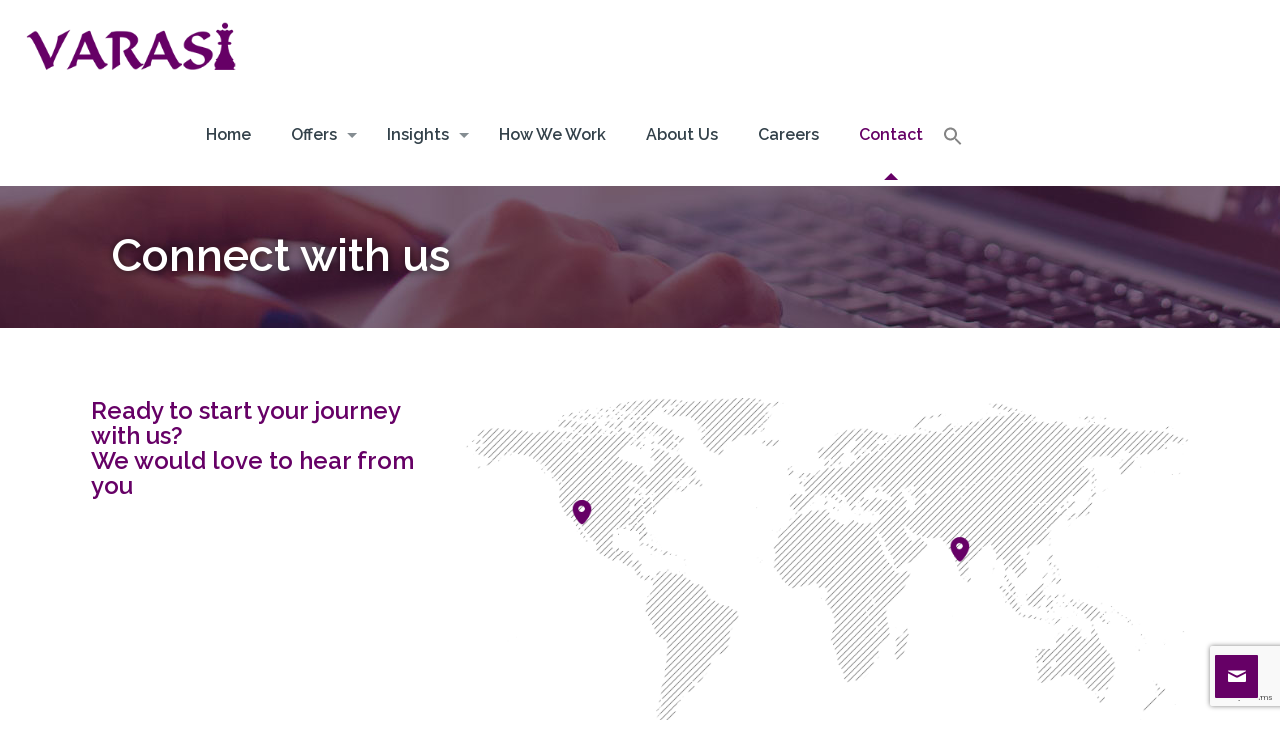

--- FILE ---
content_type: text/html; charset=UTF-8
request_url: https://varasi.com/contact/
body_size: 101004
content:
<!DOCTYPE html>
<html class="no-js" lang="en-US" itemscope="itemscope" itemtype="https://schema.org/WebPage">

<!-- head -->
<head>

<!-- meta -->
<meta charset="UTF-8" />
<meta name="viewport" content="width=device-width, initial-scale=1, maximum-scale=1">
<meta name="description" content="Reach out to Varasi" />
<meta name="keywords" content="Contact, USA, Pune, Salesforce, CRM, Consultants, Consulting, California, Southern California, Pune, Customer Relationship Management" />
<script>
  (function(i,s,o,g,r,a,m){i['GoogleAnalyticsObject']=r;i[r]=i[r]||function(){
  (i[r].q=i[r].q||[]).push(arguments)},i[r].l=1*new Date();a=s.createElement(o),
  m=s.getElementsByTagName(o)[0];a.async=1;a.src=g;m.parentNode.insertBefore(a,m)
  })(window,document,'script','https://www.google-analytics.com/analytics.js','ga');

  ga('create', 'UA-91852930-1', 'auto');
  ga('send', 'pageview');

</script>
<link rel="shortcut icon" href="http://varasi.com/wp-content/uploads/2016/12/favicon.png" />	
<link rel="apple-touch-icon" href="http://varasi.com/wp-content/uploads/2016/12/favicon.png" />
	

<!-- wp_head() -->
<title>Varasi - Contact Details</title>
<!-- script | dynamic -->
<script id="mfn-dnmc-config-js">
//<![CDATA[
window.mfn = {mobile_init:1240,nicescroll:40,parallax:"translate3d",responsive:1,retina_js:0};
window.mfn_prettyphoto = {disable:false,disableMobile:false,title:false,style:"pp_default",width:0,height:0};
window.mfn_sliders = {blog:5000,clients:1200,offer:1200,portfolio:1200,shop:1200,slider:1200,testimonials:12000};
//]]>
</script>
<meta name='robots' content='max-image-preview:large' />
<link rel='dns-prefetch' href='//www.google.com' />
<link rel='dns-prefetch' href='//fonts.googleapis.com' />
<link rel='dns-prefetch' href='//s.w.org' />
<link rel="alternate" type="application/rss+xml" title="Varasi &raquo; Feed" href="https://varasi.com/feed/" />
<link rel="alternate" type="application/rss+xml" title="Varasi &raquo; Comments Feed" href="https://varasi.com/comments/feed/" />
<script type="text/javascript">
window._wpemojiSettings = {"baseUrl":"https:\/\/s.w.org\/images\/core\/emoji\/13.1.0\/72x72\/","ext":".png","svgUrl":"https:\/\/s.w.org\/images\/core\/emoji\/13.1.0\/svg\/","svgExt":".svg","source":{"concatemoji":"https:\/\/varasi.com\/wp-includes\/js\/wp-emoji-release.min.js?ver=5.9.7"}};
/*! This file is auto-generated */
!function(e,a,t){var n,r,o,i=a.createElement("canvas"),p=i.getContext&&i.getContext("2d");function s(e,t){var a=String.fromCharCode;p.clearRect(0,0,i.width,i.height),p.fillText(a.apply(this,e),0,0);e=i.toDataURL();return p.clearRect(0,0,i.width,i.height),p.fillText(a.apply(this,t),0,0),e===i.toDataURL()}function c(e){var t=a.createElement("script");t.src=e,t.defer=t.type="text/javascript",a.getElementsByTagName("head")[0].appendChild(t)}for(o=Array("flag","emoji"),t.supports={everything:!0,everythingExceptFlag:!0},r=0;r<o.length;r++)t.supports[o[r]]=function(e){if(!p||!p.fillText)return!1;switch(p.textBaseline="top",p.font="600 32px Arial",e){case"flag":return s([127987,65039,8205,9895,65039],[127987,65039,8203,9895,65039])?!1:!s([55356,56826,55356,56819],[55356,56826,8203,55356,56819])&&!s([55356,57332,56128,56423,56128,56418,56128,56421,56128,56430,56128,56423,56128,56447],[55356,57332,8203,56128,56423,8203,56128,56418,8203,56128,56421,8203,56128,56430,8203,56128,56423,8203,56128,56447]);case"emoji":return!s([10084,65039,8205,55357,56613],[10084,65039,8203,55357,56613])}return!1}(o[r]),t.supports.everything=t.supports.everything&&t.supports[o[r]],"flag"!==o[r]&&(t.supports.everythingExceptFlag=t.supports.everythingExceptFlag&&t.supports[o[r]]);t.supports.everythingExceptFlag=t.supports.everythingExceptFlag&&!t.supports.flag,t.DOMReady=!1,t.readyCallback=function(){t.DOMReady=!0},t.supports.everything||(n=function(){t.readyCallback()},a.addEventListener?(a.addEventListener("DOMContentLoaded",n,!1),e.addEventListener("load",n,!1)):(e.attachEvent("onload",n),a.attachEvent("onreadystatechange",function(){"complete"===a.readyState&&t.readyCallback()})),(n=t.source||{}).concatemoji?c(n.concatemoji):n.wpemoji&&n.twemoji&&(c(n.twemoji),c(n.wpemoji)))}(window,document,window._wpemojiSettings);
</script>
<style type="text/css">
img.wp-smiley,
img.emoji {
	display: inline !important;
	border: none !important;
	box-shadow: none !important;
	height: 1em !important;
	width: 1em !important;
	margin: 0 0.07em !important;
	vertical-align: -0.1em !important;
	background: none !important;
	padding: 0 !important;
}
</style>
	<link rel='stylesheet' id='sgr_main-css'  href='https://varasi.com/wp-content/plugins/simple-google-recaptcha/sgr.css?ver=1637034174' type='text/css' media='all' />
<link rel='stylesheet' id='wp-block-library-css'  href='https://varasi.com/wp-includes/css/dist/block-library/style.min.css?ver=5.9.7' type='text/css' media='all' />
<style id='global-styles-inline-css' type='text/css'>
body{--wp--preset--color--black: #000000;--wp--preset--color--cyan-bluish-gray: #abb8c3;--wp--preset--color--white: #ffffff;--wp--preset--color--pale-pink: #f78da7;--wp--preset--color--vivid-red: #cf2e2e;--wp--preset--color--luminous-vivid-orange: #ff6900;--wp--preset--color--luminous-vivid-amber: #fcb900;--wp--preset--color--light-green-cyan: #7bdcb5;--wp--preset--color--vivid-green-cyan: #00d084;--wp--preset--color--pale-cyan-blue: #8ed1fc;--wp--preset--color--vivid-cyan-blue: #0693e3;--wp--preset--color--vivid-purple: #9b51e0;--wp--preset--gradient--vivid-cyan-blue-to-vivid-purple: linear-gradient(135deg,rgba(6,147,227,1) 0%,rgb(155,81,224) 100%);--wp--preset--gradient--light-green-cyan-to-vivid-green-cyan: linear-gradient(135deg,rgb(122,220,180) 0%,rgb(0,208,130) 100%);--wp--preset--gradient--luminous-vivid-amber-to-luminous-vivid-orange: linear-gradient(135deg,rgba(252,185,0,1) 0%,rgba(255,105,0,1) 100%);--wp--preset--gradient--luminous-vivid-orange-to-vivid-red: linear-gradient(135deg,rgba(255,105,0,1) 0%,rgb(207,46,46) 100%);--wp--preset--gradient--very-light-gray-to-cyan-bluish-gray: linear-gradient(135deg,rgb(238,238,238) 0%,rgb(169,184,195) 100%);--wp--preset--gradient--cool-to-warm-spectrum: linear-gradient(135deg,rgb(74,234,220) 0%,rgb(151,120,209) 20%,rgb(207,42,186) 40%,rgb(238,44,130) 60%,rgb(251,105,98) 80%,rgb(254,248,76) 100%);--wp--preset--gradient--blush-light-purple: linear-gradient(135deg,rgb(255,206,236) 0%,rgb(152,150,240) 100%);--wp--preset--gradient--blush-bordeaux: linear-gradient(135deg,rgb(254,205,165) 0%,rgb(254,45,45) 50%,rgb(107,0,62) 100%);--wp--preset--gradient--luminous-dusk: linear-gradient(135deg,rgb(255,203,112) 0%,rgb(199,81,192) 50%,rgb(65,88,208) 100%);--wp--preset--gradient--pale-ocean: linear-gradient(135deg,rgb(255,245,203) 0%,rgb(182,227,212) 50%,rgb(51,167,181) 100%);--wp--preset--gradient--electric-grass: linear-gradient(135deg,rgb(202,248,128) 0%,rgb(113,206,126) 100%);--wp--preset--gradient--midnight: linear-gradient(135deg,rgb(2,3,129) 0%,rgb(40,116,252) 100%);--wp--preset--duotone--dark-grayscale: url('#wp-duotone-dark-grayscale');--wp--preset--duotone--grayscale: url('#wp-duotone-grayscale');--wp--preset--duotone--purple-yellow: url('#wp-duotone-purple-yellow');--wp--preset--duotone--blue-red: url('#wp-duotone-blue-red');--wp--preset--duotone--midnight: url('#wp-duotone-midnight');--wp--preset--duotone--magenta-yellow: url('#wp-duotone-magenta-yellow');--wp--preset--duotone--purple-green: url('#wp-duotone-purple-green');--wp--preset--duotone--blue-orange: url('#wp-duotone-blue-orange');--wp--preset--font-size--small: 13px;--wp--preset--font-size--medium: 20px;--wp--preset--font-size--large: 36px;--wp--preset--font-size--x-large: 42px;}.has-black-color{color: var(--wp--preset--color--black) !important;}.has-cyan-bluish-gray-color{color: var(--wp--preset--color--cyan-bluish-gray) !important;}.has-white-color{color: var(--wp--preset--color--white) !important;}.has-pale-pink-color{color: var(--wp--preset--color--pale-pink) !important;}.has-vivid-red-color{color: var(--wp--preset--color--vivid-red) !important;}.has-luminous-vivid-orange-color{color: var(--wp--preset--color--luminous-vivid-orange) !important;}.has-luminous-vivid-amber-color{color: var(--wp--preset--color--luminous-vivid-amber) !important;}.has-light-green-cyan-color{color: var(--wp--preset--color--light-green-cyan) !important;}.has-vivid-green-cyan-color{color: var(--wp--preset--color--vivid-green-cyan) !important;}.has-pale-cyan-blue-color{color: var(--wp--preset--color--pale-cyan-blue) !important;}.has-vivid-cyan-blue-color{color: var(--wp--preset--color--vivid-cyan-blue) !important;}.has-vivid-purple-color{color: var(--wp--preset--color--vivid-purple) !important;}.has-black-background-color{background-color: var(--wp--preset--color--black) !important;}.has-cyan-bluish-gray-background-color{background-color: var(--wp--preset--color--cyan-bluish-gray) !important;}.has-white-background-color{background-color: var(--wp--preset--color--white) !important;}.has-pale-pink-background-color{background-color: var(--wp--preset--color--pale-pink) !important;}.has-vivid-red-background-color{background-color: var(--wp--preset--color--vivid-red) !important;}.has-luminous-vivid-orange-background-color{background-color: var(--wp--preset--color--luminous-vivid-orange) !important;}.has-luminous-vivid-amber-background-color{background-color: var(--wp--preset--color--luminous-vivid-amber) !important;}.has-light-green-cyan-background-color{background-color: var(--wp--preset--color--light-green-cyan) !important;}.has-vivid-green-cyan-background-color{background-color: var(--wp--preset--color--vivid-green-cyan) !important;}.has-pale-cyan-blue-background-color{background-color: var(--wp--preset--color--pale-cyan-blue) !important;}.has-vivid-cyan-blue-background-color{background-color: var(--wp--preset--color--vivid-cyan-blue) !important;}.has-vivid-purple-background-color{background-color: var(--wp--preset--color--vivid-purple) !important;}.has-black-border-color{border-color: var(--wp--preset--color--black) !important;}.has-cyan-bluish-gray-border-color{border-color: var(--wp--preset--color--cyan-bluish-gray) !important;}.has-white-border-color{border-color: var(--wp--preset--color--white) !important;}.has-pale-pink-border-color{border-color: var(--wp--preset--color--pale-pink) !important;}.has-vivid-red-border-color{border-color: var(--wp--preset--color--vivid-red) !important;}.has-luminous-vivid-orange-border-color{border-color: var(--wp--preset--color--luminous-vivid-orange) !important;}.has-luminous-vivid-amber-border-color{border-color: var(--wp--preset--color--luminous-vivid-amber) !important;}.has-light-green-cyan-border-color{border-color: var(--wp--preset--color--light-green-cyan) !important;}.has-vivid-green-cyan-border-color{border-color: var(--wp--preset--color--vivid-green-cyan) !important;}.has-pale-cyan-blue-border-color{border-color: var(--wp--preset--color--pale-cyan-blue) !important;}.has-vivid-cyan-blue-border-color{border-color: var(--wp--preset--color--vivid-cyan-blue) !important;}.has-vivid-purple-border-color{border-color: var(--wp--preset--color--vivid-purple) !important;}.has-vivid-cyan-blue-to-vivid-purple-gradient-background{background: var(--wp--preset--gradient--vivid-cyan-blue-to-vivid-purple) !important;}.has-light-green-cyan-to-vivid-green-cyan-gradient-background{background: var(--wp--preset--gradient--light-green-cyan-to-vivid-green-cyan) !important;}.has-luminous-vivid-amber-to-luminous-vivid-orange-gradient-background{background: var(--wp--preset--gradient--luminous-vivid-amber-to-luminous-vivid-orange) !important;}.has-luminous-vivid-orange-to-vivid-red-gradient-background{background: var(--wp--preset--gradient--luminous-vivid-orange-to-vivid-red) !important;}.has-very-light-gray-to-cyan-bluish-gray-gradient-background{background: var(--wp--preset--gradient--very-light-gray-to-cyan-bluish-gray) !important;}.has-cool-to-warm-spectrum-gradient-background{background: var(--wp--preset--gradient--cool-to-warm-spectrum) !important;}.has-blush-light-purple-gradient-background{background: var(--wp--preset--gradient--blush-light-purple) !important;}.has-blush-bordeaux-gradient-background{background: var(--wp--preset--gradient--blush-bordeaux) !important;}.has-luminous-dusk-gradient-background{background: var(--wp--preset--gradient--luminous-dusk) !important;}.has-pale-ocean-gradient-background{background: var(--wp--preset--gradient--pale-ocean) !important;}.has-electric-grass-gradient-background{background: var(--wp--preset--gradient--electric-grass) !important;}.has-midnight-gradient-background{background: var(--wp--preset--gradient--midnight) !important;}.has-small-font-size{font-size: var(--wp--preset--font-size--small) !important;}.has-medium-font-size{font-size: var(--wp--preset--font-size--medium) !important;}.has-large-font-size{font-size: var(--wp--preset--font-size--large) !important;}.has-x-large-font-size{font-size: var(--wp--preset--font-size--x-large) !important;}
</style>
<link rel='stylesheet' id='apss-font-awesome-four-css'  href='https://varasi.com/wp-content/plugins/accesspress-social-share/css/font-awesome.min.css?ver=4.5.5' type='text/css' media='all' />
<link rel='stylesheet' id='apss-frontend-css-css'  href='https://varasi.com/wp-content/plugins/accesspress-social-share/css/frontend.css?ver=4.5.5' type='text/css' media='all' />
<link rel='stylesheet' id='apss-font-opensans-css'  href='//fonts.googleapis.com/css?family=Open+Sans&#038;ver=5.9.7' type='text/css' media='all' />
<link rel='stylesheet' id='contact-form-7-css'  href='https://varasi.com/wp-content/plugins/contact-form-7/includes/css/styles.css?ver=5.5.2' type='text/css' media='all' />
<link rel='stylesheet' id='email-subscribers-css'  href='https://varasi.com/wp-content/plugins/email-subscribers/lite/public/css/email-subscribers-public.css?ver=5.0.0' type='text/css' media='all' />
<link rel='stylesheet' id='rs-plugin-settings-css'  href='https://varasi.com/wp-content/plugins/revslider/public/assets/css/settings.css?ver=5.3.1' type='text/css' media='all' />
<style id='rs-plugin-settings-inline-css' type='text/css'>
#rs-demo-id {}
</style>
<link rel='stylesheet' id='ivory-search-styles-css'  href='https://varasi.com/wp-content/plugins/add-search-to-menu/public/css/ivory-search.min.css?ver=5.5.2' type='text/css' media='all' />
<link rel='stylesheet' id='style-css'  href='https://varasi.com/wp-content/themes/varasi/style.css?ver=15.9' type='text/css' media='all' />
<link rel='stylesheet' id='mfn-base-css'  href='https://varasi.com/wp-content/themes/varasi/css/base.css?ver=15.9' type='text/css' media='all' />
<link rel='stylesheet' id='mfn-layout-css'  href='https://varasi.com/wp-content/themes/varasi/css/layout.css?ver=15.9' type='text/css' media='all' />
<link rel='stylesheet' id='mfn-shortcodes-css'  href='https://varasi.com/wp-content/themes/varasi/css/shortcodes.css?ver=15.9' type='text/css' media='all' />
<link rel='stylesheet' id='mfn-animations-css'  href='https://varasi.com/wp-content/themes/varasi/assets/animations/animations.min.css?ver=15.9' type='text/css' media='all' />
<link rel='stylesheet' id='mfn-jquery-ui-css'  href='https://varasi.com/wp-content/themes/varasi/assets/ui/jquery.ui.all.css?ver=15.9' type='text/css' media='all' />
<link rel='stylesheet' id='mfn-prettyPhoto-css'  href='https://varasi.com/wp-content/themes/varasi/assets/prettyPhoto/prettyPhoto.css?ver=15.9' type='text/css' media='all' />
<link rel='stylesheet' id='mfn-jplayer-css'  href='https://varasi.com/wp-content/themes/varasi/assets/jplayer/css/jplayer.blue.monday.css?ver=15.9' type='text/css' media='all' />
<link rel='stylesheet' id='mfn-responsive-css'  href='https://varasi.com/wp-content/themes/varasi/css/responsive.css?ver=15.9' type='text/css' media='all' />
<link rel='stylesheet' id='Raleway-css'  href='https://fonts.googleapis.com/css?family=Raleway%3A1%2C100%2C200%2C300%2C400%2C500%2C600%2C700&#038;ver=5.9.7' type='text/css' media='all' />
<script type='text/javascript' id='sgr_main-js-extra'>
/* <![CDATA[ */
var sgr_main = {"sgr_site_key":"6LdO7TkdAAAAAN793Dq6pUsm--ojW__--vpytFgW"};
/* ]]> */
</script>
<script type='text/javascript' src='https://varasi.com/wp-content/plugins/simple-google-recaptcha/sgr.js?ver=1637034174' id='sgr_main-js'></script>
<script type='text/javascript' src='https://varasi.com/wp-includes/js/jquery/jquery.min.js?ver=3.6.0' id='jquery-core-js'></script>
<script type='text/javascript' src='https://varasi.com/wp-includes/js/jquery/jquery-migrate.min.js?ver=3.3.2' id='jquery-migrate-js'></script>
<script type='text/javascript' id='email-subscribers-js-extra'>
/* <![CDATA[ */
var es_data = {"messages":{"es_empty_email_notice":"Please enter email address","es_rate_limit_notice":"You need to wait for sometime before subscribing again","es_single_optin_success_message":"Successfully Subscribed.","es_email_exists_notice":"Email Address already exists!","es_unexpected_error_notice":"Oops.. Unexpected error occurred.","es_invalid_email_notice":"Invalid email address","es_try_later_notice":"Please try after some time"},"es_ajax_url":"https:\/\/varasi.com\/wp-admin\/admin-ajax.php"};
/* ]]> */
</script>
<script type='text/javascript' src='https://varasi.com/wp-content/plugins/email-subscribers/lite/public/js/email-subscribers-public.js?ver=5.0.0' id='email-subscribers-js'></script>
<script type='text/javascript' src='https://varasi.com/wp-content/plugins/revslider/public/assets/js/jquery.themepunch.tools.min.js?ver=5.3.1' id='tp-tools-js'></script>
<script type='text/javascript' src='https://varasi.com/wp-content/plugins/revslider/public/assets/js/jquery.themepunch.revolution.min.js?ver=5.3.1' id='revmin-js'></script>
<link rel="https://api.w.org/" href="https://varasi.com/wp-json/" /><link rel="alternate" type="application/json" href="https://varasi.com/wp-json/wp/v2/pages/7" /><link rel="EditURI" type="application/rsd+xml" title="RSD" href="https://varasi.com/xmlrpc.php?rsd" />
<link rel="wlwmanifest" type="application/wlwmanifest+xml" href="https://varasi.com/wp-includes/wlwmanifest.xml" /> 
<meta name="generator" content="WordPress 5.9.7" />
<link rel="canonical" href="https://varasi.com/contact/" />
<link rel='shortlink' href='https://varasi.com/?p=7' />
<link rel="alternate" type="application/json+oembed" href="https://varasi.com/wp-json/oembed/1.0/embed?url=https%3A%2F%2Fvarasi.com%2Fcontact%2F" />
<link rel="alternate" type="text/xml+oembed" href="https://varasi.com/wp-json/oembed/1.0/embed?url=https%3A%2F%2Fvarasi.com%2Fcontact%2F&#038;format=xml" />
<!-- style | dynamic -->
<style id="mfn-dnmc-style-css">
@media only screen and (min-width: 1240px) {body:not(.header-simple) #Top_bar #menu{display:block!important}.tr-menu #Top_bar #menu{background:none!important}#Top_bar .menu > li > ul.mfn-megamenu{width:984px}#Top_bar .menu > li > ul.mfn-megamenu > li{float:left}#Top_bar .menu > li > ul.mfn-megamenu > li.mfn-megamenu-cols-1{width:100%}#Top_bar .menu > li > ul.mfn-megamenu > li.mfn-megamenu-cols-2{width:50%}#Top_bar .menu > li > ul.mfn-megamenu > li.mfn-megamenu-cols-3{width:33.33%}#Top_bar .menu > li > ul.mfn-megamenu > li.mfn-megamenu-cols-4{width:25%}#Top_bar .menu > li > ul.mfn-megamenu > li.mfn-megamenu-cols-5{width:20%}#Top_bar .menu > li > ul.mfn-megamenu > li.mfn-megamenu-cols-6{width:16.66%}#Top_bar .menu > li > ul.mfn-megamenu > li > ul{display:block!important;position:inherit;left:auto;top:auto;border-width:0 1px 0 0}#Top_bar .menu > li > ul.mfn-megamenu > li:last-child > ul{border:0}#Top_bar .menu > li > ul.mfn-megamenu > li > ul li{width:auto}#Top_bar .menu > li > ul.mfn-megamenu a.mfn-megamenu-title{text-transform:uppercase;font-weight:400;background:none}#Top_bar .menu > li > ul.mfn-megamenu a .menu-arrow{display:none}.menuo-right #Top_bar .menu > li > ul.mfn-megamenu{left:auto;right:0}.menuo-right #Top_bar .menu > li > ul.mfn-megamenu-bg{box-sizing:border-box}#Top_bar .menu > li > ul.mfn-megamenu-bg{padding:20px 166px 20px 20px;background-repeat:no-repeat;background-position:right bottom}.rtl #Top_bar .menu > li > ul.mfn-megamenu-bg{padding-left:166px;padding-right:20px;background-position:left bottom}#Top_bar .menu > li > ul.mfn-megamenu-bg > li{background:none}#Top_bar .menu > li > ul.mfn-megamenu-bg > li a{border:none}#Top_bar .menu > li > ul.mfn-megamenu-bg > li > ul{background:none!important;-webkit-box-shadow:0 0 0 0;-moz-box-shadow:0 0 0 0;box-shadow:0 0 0 0}.mm-vertical #Top_bar .container{position:relative;}.mm-vertical #Top_bar .top_bar_left{position:static;}.mm-vertical #Top_bar .menu > li ul{box-shadow:0 0 0 0 transparent!important;background-image:none;}.mm-vertical #Top_bar .menu > li > ul.mfn-megamenu{width:98%!important;margin:0 1%;padding:20px 0;}.mm-vertical.header-plain #Top_bar .menu > li > ul.mfn-megamenu{width:100%!important;margin:0;}.mm-vertical #Top_bar .menu > li > ul.mfn-megamenu > li{display:table-cell;float:none!important;width:10%;padding:0 15px;border-right:1px solid rgba(0, 0, 0, 0.05);}.mm-vertical #Top_bar .menu > li > ul.mfn-megamenu > li:last-child{border-right-width:0}.mm-vertical #Top_bar .menu > li > ul.mfn-megamenu > li.hide-border{border-right-width:0}.mm-vertical #Top_bar .menu > li > ul.mfn-megamenu > li a{border-bottom-width:0;padding:9px 15px;line-height:120%;}.mm-vertical #Top_bar .menu > li > ul.mfn-megamenu a.mfn-megamenu-title{font-weight:700;}.rtl .mm-vertical #Top_bar .menu > li > ul.mfn-megamenu > li:first-child{border-right-width:0}.rtl .mm-vertical #Top_bar .menu > li > ul.mfn-megamenu > li:last-child{border-right-width:1px}#Header_creative #Top_bar .menu > li > ul.mfn-megamenu{width:980px!important;margin:0;}.header-plain:not(.menuo-right) #Header .top_bar_left{width:auto!important}.header-stack.header-center #Top_bar #menu{display:inline-block!important}.header-simple #Top_bar #menu{display:none;height:auto;width:300px;bottom:auto;top:100%;right:1px;position:absolute;margin:0}.header-simple #Header a.responsive-menu-toggle{display:block;right:10px}.header-simple #Top_bar #menu > ul{width:100%;float:left}.header-simple #Top_bar #menu ul li{width:100%;padding-bottom:0;border-right:0;position:relative}.header-simple #Top_bar #menu ul li a{padding:0 20px;margin:0;display:block;height:auto;line-height:normal;border:none}.header-simple #Top_bar #menu ul li a:after{display:none}.header-simple #Top_bar #menu ul li a span{border:none;line-height:44px;display:inline;padding:0}.header-simple #Top_bar #menu ul li.submenu .menu-toggle{display:block;position:absolute;right:0;top:0;width:44px;height:44px;line-height:44px;font-size:30px;font-weight:300;text-align:center;cursor:pointer;color:#444;opacity:0.33;}.header-simple #Top_bar #menu ul li.submenu .menu-toggle:after{content:"+"}.header-simple #Top_bar #menu ul li.hover > .menu-toggle:after{content:"-"}.header-simple #Top_bar #menu ul li.hover a{border-bottom:0}.header-simple #Top_bar #menu ul.mfn-megamenu li .menu-toggle{display:none}.header-simple #Top_bar #menu ul li ul{position:relative!important;left:0!important;top:0;padding:0;margin:0!important;width:auto!important;background-image:none}.header-simple #Top_bar #menu ul li ul li{width:100%!important;display:block;padding:0;}.header-simple #Top_bar #menu ul li ul li a{padding:0 20px 0 30px}.header-simple #Top_bar #menu ul li ul li a .menu-arrow{display:none}.header-simple #Top_bar #menu ul li ul li a span{padding:0}.header-simple #Top_bar #menu ul li ul li a span:after{display:none!important}.header-simple #Top_bar .menu > li > ul.mfn-megamenu a.mfn-megamenu-title{text-transform:uppercase;font-weight:400}.header-simple #Top_bar .menu > li > ul.mfn-megamenu > li > ul{display:block!important;position:inherit;left:auto;top:auto}.header-simple #Top_bar #menu ul li ul li ul{border-left:0!important;padding:0;top:0}.header-simple #Top_bar #menu ul li ul li ul li a{padding:0 20px 0 40px}.rtl.header-simple #Top_bar #menu{left:1px;right:auto}.rtl.header-simple #Top_bar a.responsive-menu-toggle{left:10px;right:auto}.rtl.header-simple #Top_bar #menu ul li.submenu .menu-toggle{left:0;right:auto}.rtl.header-simple #Top_bar #menu ul li ul{left:auto!important;right:0!important}.rtl.header-simple #Top_bar #menu ul li ul li a{padding:0 30px 0 20px}.rtl.header-simple #Top_bar #menu ul li ul li ul li a{padding:0 40px 0 20px}.menu-highlight #Top_bar .menu > li{margin:0 2px}.menu-highlight:not(.header-creative) #Top_bar .menu > li > a{margin:20px 0;padding:0;-webkit-border-radius:5px;border-radius:5px}.menu-highlight #Top_bar .menu > li > a:after{display:none}.menu-highlight #Top_bar .menu > li > a span:not(.description){line-height:50px}.menu-highlight #Top_bar .menu > li > a span.description{display:none}.menu-highlight.header-stack #Top_bar .menu > li > a{margin:10px 0!important}.menu-highlight.header-stack #Top_bar .menu > li > a span:not(.description){line-height:40px}.menu-highlight.header-transparent #Top_bar .menu > li > a{margin:5px 0}.menu-highlight.header-simple #Top_bar #menu ul li,.menu-highlight.header-creative #Top_bar #menu ul li{margin:0}.menu-highlight.header-simple #Top_bar #menu ul li > a,.menu-highlight.header-creative #Top_bar #menu ul li > a{-webkit-border-radius:0;border-radius:0}.menu-highlight:not(.header-fixed):not(.header-simple) #Top_bar.is-sticky .menu > li > a{margin:10px 0!important;padding:5px 0!important}.menu-highlight:not(.header-fixed):not(.header-simple) #Top_bar.is-sticky .menu > li > a span{line-height:30px!important}.header-modern.menu-highlight.menuo-right .menu_wrapper{margin-right:20px}.menu-line-below #Top_bar .menu > li > a:after{top:auto;bottom:-4px}.menu-line-below #Top_bar.is-sticky .menu > li > a:after{top:auto;bottom:-4px}.menu-line-below-80 #Top_bar:not(.is-sticky) .menu > li > a:after{height:4px;left:10%;top:50%;margin-top:20px;width:80%}.menu-line-below-80-1 #Top_bar:not(.is-sticky) .menu > li > a:after{height:1px;left:10%;top:50%;margin-top:20px;width:80%}.menu-link-color #Top_bar .menu > li > a:after{display:none!important}.menu-arrow-top #Top_bar .menu > li > a:after{background:none repeat scroll 0 0 rgba(0,0,0,0)!important;border-color:#ccc transparent transparent;border-style:solid;border-width:7px 7px 0;display:block;height:0;left:50%;margin-left:-7px;top:0!important;width:0}.menu-arrow-top.header-transparent #Top_bar .menu > li > a:after,.menu-arrow-top.header-plain #Top_bar .menu > li > a:after{display:none}.menu-arrow-top #Top_bar.is-sticky .menu > li > a:after{top:0!important}.menu-arrow-bottom #Top_bar .menu > li > a:after{background:none!important;border-color:transparent transparent #ccc;border-style:solid;border-width:0 7px 7px;display:block;height:0;left:50%;margin-left:-7px;top:auto;bottom:0;width:0}.menu-arrow-bottom.header-transparent #Top_bar .menu > li > a:after,.menu-arrow-bottom.header-plain #Top_bar .menu > li > a:after{display:none}.menu-arrow-bottom #Top_bar.is-sticky .menu > li > a:after{top:auto;bottom:0}.menuo-no-borders #Top_bar .menu > li > a span:not(.description){border-right-width:0}.menuo-no-borders #Header_creative #Top_bar .menu > li > a span{border-bottom-width:0}.menuo-right #Top_bar .menu_wrapper{float:right}.menuo-right.header-stack:not(.header-center) #Top_bar .menu_wrapper{margin-right:150px}body.header-creative{padding-left:50px}body.header-creative.header-open{padding-left:250px}body.error404,body.under-construction,body.template-blank{padding-left:0!important}.header-creative.footer-fixed #Footer,.header-creative.footer-sliding #Footer,.header-creative.footer-stick #Footer.is-sticky{box-sizing:border-box;padding-left:50px;}.header-open.footer-fixed #Footer,.header-open.footer-sliding #Footer,.header-creative.footer-stick #Footer.is-sticky{padding-left:250px;}.header-rtl.header-creative.footer-fixed #Footer,.header-rtl.header-creative.footer-sliding #Footer,.header-rtl.header-creative.footer-stick #Footer.is-sticky{padding-left:0;padding-right:50px;}.header-rtl.header-open.footer-fixed #Footer,.header-rtl.header-open.footer-sliding #Footer,.header-rtl.header-creative.footer-stick #Footer.is-sticky{padding-right:250px;}#Header_creative{background:#fff;position:fixed;width:250px;height:100%;left:-200px;top:0;z-index:9002;-webkit-box-shadow:2px 0 4px 2px rgba(0,0,0,.15);box-shadow:2px 0 4px 2px rgba(0,0,0,.15)}#Header_creative .container{width:100%}#Header_creative .creative-wrapper{display:none}#Header_creative a.creative-menu-toggle{display:block;width:34px;height:34px;line-height:34px;font-size:22px;text-align:center;position:absolute;top:10px;right:8px;border-radius:3px}.admin-bar #Header_creative a.creative-menu-toggle{top:42px}#Header_creative #Top_bar{position:static;width:100%}#Header_creative #Top_bar .top_bar_left{width:100%!important;float:none}#Header_creative #Top_bar .top_bar_right{width:100%!important;float:none;height:auto;margin-bottom:35px;text-align:center;padding:0 20px;top:0;-webkit-box-sizing:border-box;-moz-box-sizing:border-box;box-sizing:border-box}#Header_creative #Top_bar .top_bar_right:before{display:none}#Header_creative #Top_bar .top_bar_right_wrapper{top:0}#Header_creative #Top_bar .logo{float:none;text-align:center;margin:15px 0}#Header_creative #Top_bar .menu_wrapper{float:none;margin:0 0 30px}#Header_creative #Top_bar .menu > li{width:100%;float:none;position:relative}#Header_creative #Top_bar .menu > li > a{padding:0;text-align:center}#Header_creative #Top_bar .menu > li > a:after{display:none}#Header_creative #Top_bar .menu > li > a span{border-right:0;border-bottom-width:1px;line-height:38px}#Header_creative #Top_bar .menu li ul{left:100%;right:auto;top:0;box-shadow:2px 2px 2px 0 rgba(0,0,0,0.03);-webkit-box-shadow:2px 2px 2px 0 rgba(0,0,0,0.03)}#Header_creative #Top_bar .menu > li > ul.mfn-megamenu{width:700px!important;}#Header_creative #Top_bar .menu > li > ul.mfn-megamenu > li > ul{left:0}#Header_creative #Top_bar .menu li ul li a{padding-top:9px;padding-bottom:8px}#Header_creative #Top_bar .menu li ul li ul{top:0!important}#Header_creative #Top_bar .menu > li > a span.description{display:block;font-size:13px;line-height:28px!important;clear:both}#Header_creative #Top_bar .search_wrapper{left:100%;top:auto;bottom:0}#Header_creative #Top_bar a#header_cart{display:inline-block;float:none;top:3px}#Header_creative #Top_bar a#search_button{display:inline-block;float:none;top:3px}#Header_creative #Top_bar .wpml-languages{display:inline-block;float:none;top:0}#Header_creative #Top_bar .wpml-languages.enabled:hover a.active{padding-bottom:9px}#Header_creative #Top_bar a.button.action_button{display:inline-block;float:none;top:16px;margin:0}#Header_creative #Top_bar .banner_wrapper{display:block;text-align:center}#Header_creative #Top_bar .banner_wrapper img{max-width:100%;height:auto;display:inline-block}#Header_creative #Action_bar{position:absolute;bottom:0;top:auto;clear:both;padding:0 20px;-webkit-box-sizing:border-box;-moz-box-sizing:border-box;box-sizing:border-box}#Header_creative #Action_bar .social{float:none;text-align:center;padding:5px 0 15px}#Header_creative #Action_bar .social li{margin-bottom:2px}#Header_creative .social li a{color:rgba(0,0,0,.5)}#Header_creative .social li a:hover{color:#000}#Header_creative .creative-social{position:absolute;bottom:10px;right:0;width:50px}#Header_creative .creative-social li{display:block;float:none;width:100%;text-align:center;margin-bottom:5px}.header-creative .fixed-nav.fixed-nav-prev{margin-left:50px}.header-creative.header-open .fixed-nav.fixed-nav-prev{margin-left:250px}.menuo-last #Header_creative #Top_bar .menu li.last ul{top:auto;bottom:0}.header-open #Header_creative{left:0}.header-open #Header_creative .creative-wrapper{display:block}.header-open #Header_creative .creative-menu-toggle,.header-open #Header_creative .creative-social{display:none}body.header-rtl.header-creative{padding-left:0;padding-right:50px}.header-rtl #Header_creative{left:auto;right:-200px}.header-rtl.nice-scroll #Header_creative{margin-right:10px}.header-rtl #Header_creative a.creative-menu-toggle{left:8px;right:auto}.header-rtl #Header_creative .creative-social{left:0;right:auto}.header-rtl #Footer #back_to_top.sticky{right:125px}.header-rtl #popup_contact{right:70px}.header-rtl #Header_creative #Top_bar .menu li ul{left:auto;right:100%}.header-rtl #Header_creative #Top_bar .search_wrapper{left:auto;right:100%;}.header-rtl .fixed-nav.fixed-nav-prev{margin-left:0!important}.header-rtl .fixed-nav.fixed-nav-next{margin-right:50px}body.header-rtl.header-creative.header-open{padding-left:0;padding-right:250px!important}.header-rtl.header-open #Header_creative{left:auto;right:0}.header-rtl.header-open #Footer #back_to_top.sticky{right:325px}.header-rtl.header-open #popup_contact{right:270px}.header-rtl.header-open .fixed-nav.fixed-nav-next{margin-right:250px}.header-creative .vc_row[data-vc-full-width]{padding-left:50px}.header-creative.header-open .vc_row[data-vc-full-width]{padding-left:250px}.header-open .vc_parallax .vc_parallax-inner { left:auto; width: calc(100% - 250px); }.header-open.header-rtl .vc_parallax .vc_parallax-inner { left:0; right:auto; }#Header_creative.scroll{height:100%;overflow-y:auto}#Header_creative.scroll:not(.dropdown) .menu li ul{display:none!important}#Header_creative.scroll #Action_bar{position:static}#Header_creative.dropdown{outline:none}#Header_creative.dropdown #Top_bar .menu_wrapper{float:left}#Header_creative.dropdown #Top_bar #menu ul li{position:relative;float:left}#Header_creative.dropdown #Top_bar #menu ul li a:after{display:none}#Header_creative.dropdown #Top_bar #menu ul li a span{line-height:38px;padding:0}#Header_creative.dropdown #Top_bar #menu ul li.submenu .menu-toggle{display:block;position:absolute;right:0;top:0;width:38px;height:38px;line-height:38px;font-size:26px;font-weight:300;text-align:center;cursor:pointer;color:#444;opacity:0.33;}#Header_creative.dropdown #Top_bar #menu ul li.submenu .menu-toggle:after{content:"+"}#Header_creative.dropdown #Top_bar #menu ul li.hover > .menu-toggle:after{content:"-"}#Header_creative.dropdown #Top_bar #menu ul li.hover a{border-bottom:0}#Header_creative.dropdown #Top_bar #menu ul.mfn-megamenu li .menu-toggle{display:none}#Header_creative.dropdown #Top_bar #menu ul li ul{position:relative!important;left:0!important;top:0;padding:0;margin-left:0!important;width:auto!important;background-image:none}#Header_creative.dropdown #Top_bar #menu ul li ul li{width:100%!important}#Header_creative.dropdown #Top_bar #menu ul li ul li a{padding:0 10px;text-align:center}#Header_creative.dropdown #Top_bar #menu ul li ul li a .menu-arrow{display:none}#Header_creative.dropdown #Top_bar #menu ul li ul li a span{padding:0}#Header_creative.dropdown #Top_bar #menu ul li ul li a span:after{display:none!important}#Header_creative.dropdown #Top_bar .menu > li > ul.mfn-megamenu a.mfn-megamenu-title{text-transform:uppercase;font-weight:400}#Header_creative.dropdown #Top_bar .menu > li > ul.mfn-megamenu > li > ul{display:block!important;position:inherit;left:auto;top:auto}#Header_creative.dropdown #Top_bar #menu ul li ul li ul{border-left:0!important;padding:0;top:0}}@media only screen and (min-width: 1240px) {#Top_bar.is-sticky{position:fixed!important;width:100%;left:0;top:-60px;height:60px;z-index:701;background:#fff;opacity:.97;filter:alpha(opacity = 97);-webkit-box-shadow:0 2px 5px 0 rgba(0,0,0,0.1);-moz-box-shadow:0 2px 5px 0 rgba(0,0,0,0.1);box-shadow:0 2px 5px 0 rgba(0,0,0,0.1)}.layout-boxed.header-boxed #Top_bar.is-sticky{max-width:1240px;left:50%;-webkit-transform:translateX(-50%);transform:translateX(-50%)}.layout-boxed.header-boxed.nice-scroll #Top_bar.is-sticky{margin-left:-5px}#Top_bar.is-sticky .top_bar_left,#Top_bar.is-sticky .top_bar_right,#Top_bar.is-sticky .top_bar_right:before{background:none}#Top_bar.is-sticky .top_bar_right{top:-4px;height:auto;}#Top_bar.is-sticky .top_bar_right_wrapper{top:15px}.header-plain #Top_bar.is-sticky .top_bar_right_wrapper{top:0}#Top_bar.is-sticky .logo{width:auto;margin:0 30px 0 20px;padding:0}#Top_bar.is-sticky #logo{padding:5px 0!important;height:50px!important;line-height:50px!important}#Top_bar.is-sticky #logo img:not(.svg){max-height:35px;width:auto!important}#Top_bar.is-sticky #logo img.logo-main{display:none}#Top_bar.is-sticky #logo img.logo-sticky{display:inline}#Top_bar.is-sticky .menu_wrapper{clear:none}#Top_bar.is-sticky .menu_wrapper .menu > li > a{padding:15px 0}#Top_bar.is-sticky .menu > li > a,#Top_bar.is-sticky .menu > li > a span{line-height:30px}#Top_bar.is-sticky .menu > li > a:after{top:auto;bottom:-4px}#Top_bar.is-sticky .menu > li > a span.description{display:none}#Top_bar.is-sticky .secondary_menu_wrapper,#Top_bar.is-sticky .banner_wrapper{display:none}.header-overlay #Top_bar.is-sticky{display:none}.sticky-dark #Top_bar.is-sticky{background:rgba(0,0,0,.8)}.sticky-dark #Top_bar.is-sticky #menu{background:rgba(0,0,0,.8)}.sticky-dark #Top_bar.is-sticky .menu > li > a{color:#fff}.sticky-dark #Top_bar.is-sticky .top_bar_right a{color:rgba(255,255,255,.5)}.sticky-dark #Top_bar.is-sticky .wpml-languages a.active,.sticky-dark #Top_bar.is-sticky .wpml-languages ul.wpml-lang-dropdown{background:rgba(0,0,0,0.3);border-color:rgba(0,0,0,0.1)}}@media only screen and (max-width: 1239px){.header_placeholder{height:0!important}#Top_bar #menu{display:none;height:auto;width:300px;bottom:auto;top:100%;right:1px;position:absolute;margin:0}#Top_bar a.responsive-menu-toggle{display:block}#Top_bar #menu > ul{width:100%;float:left}#Top_bar #menu ul li{width:100%;padding-bottom:0;border-right:0;position:relative}#Top_bar #menu ul li a{padding:0 25px;margin:0;display:block;height:auto;line-height:normal;border:none}#Top_bar #menu ul li a:after{display:none}#Top_bar #menu ul li a span{border:none;line-height:44px;display:inline;padding:0}#Top_bar #menu ul li a span.description{margin:0 0 0 5px}#Top_bar #menu ul li.submenu .menu-toggle{display:block;position:absolute;right:15px;top:0;width:44px;height:44px;line-height:44px;font-size:30px;font-weight:300;text-align:center;cursor:pointer;color:#444;opacity:0.33;}#Top_bar #menu ul li.submenu .menu-toggle:after{content:"+"}#Top_bar #menu ul li.hover > .menu-toggle:after{content:"-"}#Top_bar #menu ul li.hover a{border-bottom:0}#Top_bar #menu ul li a span:after{display:none!important}#Top_bar #menu ul.mfn-megamenu li .menu-toggle{display:none}#Top_bar #menu ul li ul{position:relative!important;left:0!important;top:0;padding:0;margin-left:0!important;width:auto!important;background-image:none!important;box-shadow:0 0 0 0 transparent!important;-webkit-box-shadow:0 0 0 0 transparent!important}#Top_bar #menu ul li ul li{width:100%!important}#Top_bar #menu ul li ul li a{padding:0 20px 0 35px}#Top_bar #menu ul li ul li a .menu-arrow{display:none}#Top_bar #menu ul li ul li a span{padding:0}#Top_bar #menu ul li ul li a span:after{display:none!important}#Top_bar .menu > li > ul.mfn-megamenu a.mfn-megamenu-title{text-transform:uppercase;font-weight:400}#Top_bar .menu > li > ul.mfn-megamenu > li > ul{display:block!important;position:inherit;left:auto;top:auto}#Top_bar #menu ul li ul li ul{border-left:0!important;padding:0;top:0}#Top_bar #menu ul li ul li ul li a{padding:0 20px 0 45px}.rtl #Top_bar #menu{left:1px;right:auto}.rtl #Top_bar a.responsive-menu-toggle{left:20px;right:auto}.rtl #Top_bar #menu ul li.submenu .menu-toggle{left:15px;right:auto;border-left:none;border-right:1px solid #eee}.rtl #Top_bar #menu ul li ul{left:auto!important;right:0!important}.rtl #Top_bar #menu ul li ul li a{padding:0 30px 0 20px}.rtl #Top_bar #menu ul li ul li ul li a{padding:0 40px 0 20px}.header-stack .menu_wrapper a.responsive-menu-toggle{position:static!important;margin:11px 0!important}.header-stack .menu_wrapper #menu{left:0;right:auto}.rtl.header-stack #Top_bar #menu{left:auto;right:0}.admin-bar #Header_creative{top:32px}.header-creative.layout-boxed{padding-top:85px}.header-creative.layout-full-width #Wrapper{padding-top:60px}#Header_creative{position:fixed;width:100%;left:0!important;top:0;z-index:1001}#Header_creative .creative-wrapper{display:block!important;opacity:1!important;filter:alpha(opacity=100)!important}#Header_creative .creative-menu-toggle,#Header_creative .creative-social{display:none!important;opacity:1!important;filter:alpha(opacity=100)!important}#Header_creative #Top_bar{position:static;width:100%}#Header_creative #Top_bar #logo{height:50px;line-height:50px;padding:5px 0}#Header_creative #Top_bar #logo img{max-height:40px}.logo-no-sticky-padding #Header_creative #Top_bar #logo{height:60px;line-height:60px;padding:0}.logo-no-sticky-padding #Header_creative #Top_bar #logo img{max-height:60px}#Header_creative #Top_bar #header_cart{top:21px}#Header_creative #Top_bar #search_button{top:20px}#Header_creative #Top_bar .wpml-languages{top:11px}#Header_creative #Top_bar .action_button{top:9px}#Header_creative #Top_bar .top_bar_right{height:60px;top:0}#Header_creative #Top_bar .top_bar_right:before{display:none}#Header_creative #Top_bar .top_bar_right_wrapper{top:0}#Header_creative #Action_bar{display:none}#Header_creative.scroll{overflow:visible!important}}#Header_wrapper, #Intro {background-color: #33414a;}#Subheader {background-color: rgba(247, 247, 247, 1);}.header-classic #Action_bar, .header-fixed #Action_bar, .header-plain #Action_bar, .header-split #Action_bar, .header-stack #Action_bar {background-color: #f8f9f9;}#Sliding-top {background-color: #545454;}#Sliding-top a.sliding-top-control {border-right-color: #545454;}#Sliding-top.st-center a.sliding-top-control,#Sliding-top.st-left a.sliding-top-control {border-top-color: #545454;}#Footer {background-color: #f8f9f9;}body, ul.timeline_items, .icon_box a .desc, .icon_box a:hover .desc, .feature_list ul li a, .list_item a, .list_item a:hover,.widget_recent_entries ul li a, .flat_box a, .flat_box a:hover, .story_box .desc, .content_slider.carouselul li a .title,.content_slider.flat.description ul li .desc, .content_slider.flat.description ul li a .desc, .post-nav.minimal a i {color: #33414a;}.post-nav.minimal a svg {fill: #33414a;}.themecolor, .opening_hours .opening_hours_wrapper li span, .fancy_heading_icon .icon_top,.fancy_heading_arrows .icon-right-dir, .fancy_heading_arrows .icon-left-dir, .fancy_heading_line .title,.button-love a.mfn-love, .format-link .post-title .icon-link, .pager-single > span, .pager-single a:hover,.widget_meta ul, .widget_pages ul, .widget_rss ul, .widget_mfn_recent_comments ul li:after, .widget_archive ul, .widget_recent_comments ul li:after, .widget_nav_menu ul, .woocommerce ul.products li.product .price, .shop_slider .shop_slider_ul li .item_wrapper .price, .woocommerce-page ul.products li.product .price, .widget_price_filter .price_label .from, .widget_price_filter .price_label .to,.woocommerce ul.product_list_widget li .quantity .amount, .woocommerce .product div.entry-summary .price, .woocommerce .star-rating span,#Error_404 .error_pic i, .style-simple #Filters .filters_wrapper ul li a:hover, .style-simple #Filters .filters_wrapper ul li.current-cat a,.style-simple .quick_fact .title {color: #660066;}.themebg,#comments .commentlist > li .reply a.comment-reply-link,div.jp-interface,#Filters .filters_wrapper ul li a:hover,#Filters .filters_wrapper ul li.current-cat a,.fixed-nav .arrow,.offer_thumb .slider_pagination a:before,.offer_thumb .slider_pagination a.selected:after,.pager .pages a:hover,.pager .pages a.active,.pager .pages span.page-numbers.current,.pager-single span:after,.portfolio_group.exposure .portfolio-item .desc-inner .line,.Recent_posts ul li .desc:after,.Recent_posts ul li .photo .c,.slider_pagination a.selected,.slider_pagination .slick-active a,.slider_pagination a.selected:after,.slider_pagination .slick-active a:after,.testimonials_slider .slider_images,.testimonials_slider .slider_images a:after,.testimonials_slider .slider_images:before,#Top_bar a#header_cart span,.widget_categories ul,.widget_mfn_menu ul li a:hover,.widget_mfn_menu ul li.current-menu-item:not(.current-menu-ancestor) > a,.widget_mfn_menu ul li.current_page_item:not(.current_page_ancestor) > a,.widget_product_categories ul,.widget_recent_entries ul li:after,.woocommerce-account table.my_account_orders .order-number a,.woocommerce-MyAccount-navigation ul li.is-active a, .style-simple .accordion .question:after,.style-simple .faq .question:after,.style-simple .icon_box .desc_wrapper .title:before,.style-simple #Filters .filters_wrapper ul li a:after,.style-simple .article_box .desc_wrapper p:after,.style-simple .sliding_box .desc_wrapper:after,.style-simple .trailer_box:hover .desc,.tp-bullets.simplebullets.round .bullet.selected,.tp-bullets.simplebullets.round .bullet.selected:after,.tparrows.default,.tp-bullets.tp-thumbs .bullet.selected:after{background-color: #660066;}.Latest_news ul li .photo, .style-simple .opening_hours .opening_hours_wrapper li label,.style-simple .timeline_items li:hover h3, .style-simple .timeline_items li:nth-child(even):hover h3, .style-simple .timeline_items li:hover .desc, .style-simple .timeline_items li:nth-child(even):hover,.style-simple .offer_thumb .slider_pagination a.selected {border-color: #660066;}a {color: #660066;}a:hover {color: #660066;}*::-moz-selection {background-color: #660066;}*::selection {background-color: #660066;}.blockquote p.author span, .counter .desc_wrapper .title, .article_box .desc_wrapper p, .team .desc_wrapper p.subtitle, .pricing-box .plan-header p.subtitle, .pricing-box .plan-header .price sup.period, .chart_box p, .fancy_heading .inside,.fancy_heading_line .slogan, .post-meta, .post-meta a, .post-footer, .post-footer a span.label, .pager .pages a, .button-love a .label,.pager-single a, #comments .commentlist > li .comment-author .says, .fixed-nav .desc .date, .filters_buttons li.label, .Recent_posts ul li a .desc .date,.widget_recent_entries ul li .post-date, .tp_recent_tweets .twitter_time, .widget_price_filter .price_label, .shop-filters .woocommerce-result-count,.woocommerce ul.product_list_widget li .quantity, .widget_shopping_cart ul.product_list_widget li dl, .product_meta .posted_in,.woocommerce .shop_table .product-name .variation > dd, .shipping-calculator-button:after,.shop_slider .shop_slider_ul li .item_wrapper .price del,.testimonials_slider .testimonials_slider_ul li .author span, .testimonials_slider .testimonials_slider_ul li .author span a, .Latest_news ul li .desc_footer {color: #a8a8a8;}h1, h1 a, h1 a:hover, .text-logo #logo { color: #660066; }h2, h2 a, h2 a:hover { color: #33414a; }h3, h3 a, h3 a:hover { color: #660066; }h4, h4 a, h4 a:hover, .style-simple .sliding_box .desc_wrapper h4 { color: #33414a; }h5, h5 a, h5 a:hover { color: #33414a; }h6, h6 a, h6 a:hover, a.content_link .title { color: #33414a; }.dropcap, .highlight:not(.highlight_image) {background-color: #660066;}a.button, a.tp-button {background-color: #f7f7f7;color: #33414a;}.button-stroke a.button, .button-stroke a.button .button_icon i, .button-stroke a.tp-button {border-color: #f7f7f7;color: #33414a;}.button-stroke a:hover.button, .button-stroke a:hover.tp-button {background-color: #f7f7f7 !important;color: #fff;}a.button_theme, a.tp-button.button_theme,button, input[type="submit"], input[type="reset"], input[type="button"] {background-color: #660066;color: #fff;}.button-stroke a.button.button_theme:not(.action_button), .button-stroke a.button.button_theme:not(.action_button),.button-stroke a.button.button_theme .button_icon i, .button-stroke a.tp-button.button_theme,.button-stroke button, .button-stroke input[type="submit"], .button-stroke input[type="reset"], .button-stroke input[type="button"] {border-color: #660066;color: #660066 !important;}.button-stroke a.button.button_theme:hover, .button-stroke a.tp-button.button_theme:hover,.button-stroke button:hover, .button-stroke input[type="submit"]:hover, .button-stroke input[type="reset"]:hover, .button-stroke input[type="button"]:hover {background-color: #660066 !important;color: #fff !important;}a.mfn-link { color: #33414a; }a.mfn-link-2 span, a:hover.mfn-link-2 span:before, a.hover.mfn-link-2 span:before, a.mfn-link-5 span, a.mfn-link-8:after, a.mfn-link-8:before { background: #660066; }a:hover.mfn-link { color: #660066;}a.mfn-link-2 span:before, a:hover.mfn-link-4:before, a:hover.mfn-link-4:after, a.hover.mfn-link-4:before, a.hover.mfn-link-4:after, a.mfn-link-5:before, a.mfn-link-7:after, a.mfn-link-7:before { background: #660066; }a.mfn-link-6:before {border-bottom-color: #660066;}.woocommerce a.button, .woocommerce .quantity input.plus, .woocommerce .quantity input.minus {background-color: #f7f7f7 !important;color: #33414a !important;}.woocommerce a.button_theme, .woocommerce a.checkout-button, .woocommerce button.button,.woocommerce .button.add_to_cart_button, .woocommerce .button.product_type_external,.woocommerce input[type="submit"], .woocommerce input[type="reset"], .woocommerce input[type="button"],.button-stroke .woocommerce a.checkout-button {background-color: #660066 !important;color: #fff !important;}.column_column ul, .column_column ol, .the_content_wrapper ul, .the_content_wrapper ol {color: #33414a;}.hr_color, .hr_color hr, .hr_dots span {color: #660066;background: #660066;}.hr_zigzag i {color: #660066;} .highlight-left:after,.highlight-right:after {background: #660066;}@media only screen and (max-width: 767px) {.highlight-left .wrap:first-child,.highlight-right .wrap:last-child {background: #660066;}}#Header .top_bar_left, .header-classic #Top_bar, .header-plain #Top_bar, .header-stack #Top_bar, .header-split #Top_bar,.header-fixed #Top_bar, .header-below #Top_bar, #Header_creative, #Top_bar #menu, .sticky-tb-color #Top_bar.is-sticky {background-color: #ffffff;}#Top_bar .wpml-languages a.active, #Top_bar .wpml-languages ul.wpml-lang-dropdown {background-color: #ffffff;}#Top_bar .top_bar_right:before {background-color: #e3e3e3;}#Header .top_bar_right {background-color: #f5f5f5;}#Top_bar .top_bar_right a:not(.action_button) { color: #33414a;}#Top_bar .menu > li > a,#Top_bar #menu ul li.submenu .menu-toggle { color: #33414a;}#Top_bar .menu > li.current-menu-item > a,#Top_bar .menu > li.current_page_item > a,#Top_bar .menu > li.current-menu-parent > a,#Top_bar .menu > li.current-page-parent > a,#Top_bar .menu > li.current-menu-ancestor > a,#Top_bar .menu > li.current-page-ancestor > a,#Top_bar .menu > li.current_page_ancestor > a,#Top_bar .menu > li.hover > a { color: #660066; }#Top_bar .menu > li a:after { background: #660066; }.menuo-arrows #Top_bar .menu > li.submenu > a > span:not(.description)::after { border-top-color: #33414a;}#Top_bar .menu > li.current-menu-item.submenu > a > span:not(.description)::after,#Top_bar .menu > li.current_page_item.submenu > a > span:not(.description)::after,#Top_bar .menu > li.current-menu-parent.submenu > a > span:not(.description)::after,#Top_bar .menu > li.current-page-parent.submenu > a > span:not(.description)::after,#Top_bar .menu > li.current-menu-ancestor.submenu > a > span:not(.description)::after,#Top_bar .menu > li.current-page-ancestor.submenu > a > span:not(.description)::after,#Top_bar .menu > li.current_page_ancestor.submenu > a > span:not(.description)::after,#Top_bar .menu > li.hover.submenu > a > span:not(.description)::after { border-top-color: #660066; }.menu-highlight #Top_bar #menu > ul > li.current-menu-item > a,.menu-highlight #Top_bar #menu > ul > li.current_page_item > a,.menu-highlight #Top_bar #menu > ul > li.current-menu-parent > a,.menu-highlight #Top_bar #menu > ul > li.current-page-parent > a,.menu-highlight #Top_bar #menu > ul > li.current-menu-ancestor > a,.menu-highlight #Top_bar #menu > ul > li.current-page-ancestor > a,.menu-highlight #Top_bar #menu > ul > li.current_page_ancestor > a,.menu-highlight #Top_bar #menu > ul > li.hover > a { background: #f8f9f9; }.menu-arrow-bottom #Top_bar .menu > li > a:after { border-bottom-color: #660066;}.menu-arrow-top #Top_bar .menu > li > a:after {border-top-color: #660066;}.header-plain #Top_bar .menu > li.current-menu-item > a,.header-plain #Top_bar .menu > li.current_page_item > a,.header-plain #Top_bar .menu > li.current-menu-parent > a,.header-plain #Top_bar .menu > li.current-page-parent > a,.header-plain #Top_bar .menu > li.current-menu-ancestor > a,.header-plain #Top_bar .menu > li.current-page-ancestor > a,.header-plain #Top_bar .menu > li.current_page_ancestor > a,.header-plain #Top_bar .menu > li.hover > a,.header-plain #Top_bar a:hover#header_cart,.header-plain #Top_bar a:hover#search_button,.header-plain #Top_bar .wpml-languages:hover,.header-plain #Top_bar .wpml-languages ul.wpml-lang-dropdown {background: #f8f9f9; color: #660066;}.header-plain #Top_bar,.header-plain #Top_bar .menu > li > a span:not(.description),.header-plain #Top_bar a#header_cart,.header-plain #Top_bar a#search_button,.header-plain #Top_bar .wpml-languages,.header-plain #Top_bar a.button.action_button {border-color: #F2F2F2;}#Top_bar .menu > li ul {background-color: #f8f9f9;}#Top_bar .menu > li ul li a {color: #33414a;}#Top_bar .menu > li ul li a:hover,#Top_bar .menu > li ul li.hover > a {color: #660066;}#Top_bar .search_wrapper { background: #F7F7F7; }.overlay-menu-toggle {color: #660066 !important; background: transparent; }#Overlay {background: rgba(102, 0, 102, 0.95);}#overlay-menu ul li a, .header-overlay .overlay-menu-toggle.focus {color: #FFFFFF;}#overlay-menu ul li.current-menu-item > a,#overlay-menu ul li.current_page_item > a,#overlay-menu ul li.current-menu-parent > a,#overlay-menu ul li.current-page-parent > a,#overlay-menu ul li.current-menu-ancestor > a,#overlay-menu ul li.current-page-ancestor > a,#overlay-menu ul li.current_page_ancestor > a { color: #B1DCFB; }#Top_bar .responsive-menu-toggle,#Header_creative .creative-menu-toggle,#Header_creative .responsive-menu-toggle {color: #660066; background: transparent;}#Side_slide{background-color: #FFFFFF;border-color: #FFFFFF; }#Side_slide,#Side_slide .search-wrapper input.field,#Side_slide a:not(.button),#Side_slide #menu ul li.submenu .menu-toggle{color: #33414a;}#Side_slide a:not(.button):hover,#Side_slide a.active,#Side_slide #menu ul li.hover > .menu-toggle{color: #660066;}#Side_slide #menu ul li.current-menu-item > a,#Side_slide #menu ul li.current_page_item > a,#Side_slide #menu ul li.current-menu-parent > a,#Side_slide #menu ul li.current-page-parent > a,#Side_slide #menu ul li.current-menu-ancestor > a,#Side_slide #menu ul li.current-page-ancestor > a,#Side_slide #menu ul li.current_page_ancestor > a,#Side_slide #menu ul li.hover > a,#Side_slide #menu ul li:hover > a{color: #660066;}#Subheader .title{color: #888888;}#Subheader ul.breadcrumbs li, #Subheader ul.breadcrumbs li a{color: rgba(136, 136, 136, 0.6);}#Footer, #Footer .widget_recent_entries ul li a {color: #33414a;}#Footer a {color: #660066;}#Footer a:hover {color: #460946;}#Footer h1, #Footer h1 a, #Footer h1 a:hover,#Footer h2, #Footer h2 a, #Footer h2 a:hover,#Footer h3, #Footer h3 a, #Footer h3 a:hover,#Footer h4, #Footer h4 a, #Footer h4 a:hover,#Footer h5, #Footer h5 a, #Footer h5 a:hover,#Footer h6, #Footer h6 a, #Footer h6 a:hover {color: #33414a;}#Footer .themecolor, #Footer .widget_meta ul, #Footer .widget_pages ul, #Footer .widget_rss ul, #Footer .widget_mfn_recent_comments ul li:after, #Footer .widget_archive ul, #Footer .widget_recent_comments ul li:after, #Footer .widget_nav_menu ul, #Footer .widget_price_filter .price_label .from, #Footer .widget_price_filter .price_label .to,#Footer .star-rating span {color: #660066;}#Footer .themebg, #Footer .widget_categories ul, #Footer .Recent_posts ul li .desc:after, #Footer .Recent_posts ul li .photo .c,#Footer .widget_recent_entries ul li:after, #Footer .widget_mfn_menu ul li a:hover, #Footer .widget_product_categories ul {background-color: #660066;}#Footer .Recent_posts ul li a .desc .date, #Footer .widget_recent_entries ul li .post-date, #Footer .tp_recent_tweets .twitter_time, #Footer .widget_price_filter .price_label, #Footer .shop-filters .woocommerce-result-count, #Footer ul.product_list_widget li .quantity, #Footer .widget_shopping_cart ul.product_list_widget li dl {color: #a8a8a8;}#Sliding-top, #Sliding-top .widget_recent_entries ul li a {color: #cccccc;}#Sliding-top a {color: #660066;}#Sliding-top a:hover {color: #660066;}#Sliding-top h1, #Sliding-top h1 a, #Sliding-top h1 a:hover,#Sliding-top h2, #Sliding-top h2 a, #Sliding-top h2 a:hover,#Sliding-top h3, #Sliding-top h3 a, #Sliding-top h3 a:hover,#Sliding-top h4, #Sliding-top h4 a, #Sliding-top h4 a:hover,#Sliding-top h5, #Sliding-top h5 a, #Sliding-top h5 a:hover,#Sliding-top h6, #Sliding-top h6 a, #Sliding-top h6 a:hover {color: #ffffff;}#Sliding-top .themecolor, #Sliding-top .widget_meta ul, #Sliding-top .widget_pages ul, #Sliding-top .widget_rss ul, #Sliding-top .widget_mfn_recent_comments ul li:after, #Sliding-top .widget_archive ul, #Sliding-top .widget_recent_comments ul li:after, #Sliding-top .widget_nav_menu ul, #Sliding-top .widget_price_filter .price_label .from, #Sliding-top .widget_price_filter .price_label .to,#Sliding-top .star-rating span {color: #660066;}#Sliding-top .themebg, #Sliding-top .widget_categories ul, #Sliding-top .Recent_posts ul li .desc:after, #Sliding-top .Recent_posts ul li .photo .c,#Sliding-top .widget_recent_entries ul li:after, #Sliding-top .widget_mfn_menu ul li a:hover, #Sliding-top .widget_product_categories ul {background-color: #660066;}#Sliding-top .Recent_posts ul li a .desc .date, #Sliding-top .widget_recent_entries ul li .post-date, #Sliding-top .tp_recent_tweets .twitter_time, #Sliding-top .widget_price_filter .price_label, #Sliding-top .shop-filters .woocommerce-result-count, #Sliding-top ul.product_list_widget li .quantity, #Sliding-top .widget_shopping_cart ul.product_list_widget li dl {color: #a8a8a8;}blockquote, blockquote a, blockquote a:hover {color: #444444;}.image_frame .image_wrapper .image_links,.portfolio_group.masonry-hover .portfolio-item .masonry-hover-wrapper .hover-desc { background: rgba(102, 0, 102, 0.8);}.masonry.tiles .post-item .post-desc-wrapper .post-desc .post-title:after,.masonry.tiles .post-item.no-img,.masonry.tiles .post-item.format-quote,.blog-teaser li .desc-wrapper .desc .post-title:after,.blog-teaser li.no-img,.blog-teaser li.format-quote {background: #660066;} .image_frame .image_wrapper .image_links a {color: #ffffff;}.image_frame .image_wrapper .image_links a:hover {background: #ffffff;color: #660066;}.image_frame {border-color: #f8f8f8;}.image_frame .image_wrapper .mask::after {background: rgba(255, 255, 255, 0.4);}.sliding_box .desc_wrapper {background: #660066;}.sliding_box .desc_wrapper:after {border-bottom-color: #660066;}.counter .icon_wrapper i {color: #660066;}.quick_fact .number-wrapper {color: #660066;}.progress_bars .bars_list li .bar .progress { background-color: #660066;}a:hover.icon_bar {color: #660066 !important;}a.content_link, a:hover.content_link {color: #660066;}a.content_link:before {border-bottom-color: #660066;}a.content_link:after {border-color: #660066;}.get_in_touch, .infobox {background-color: #660066;}.google-map-contact-wrapper .get_in_touch:after {border-top-color: #660066;}.timeline_items li h3:before,.timeline_items:after,.timeline .post-item:before { border-color: #660066;}.how_it_works .image .number { background: #660066;}.trailer_box .desc .subtitle {background-color: #660066;}.icon_box .icon_wrapper, .icon_box a .icon_wrapper,.style-simple .icon_box:hover .icon_wrapper {color: #660066;}.icon_box:hover .icon_wrapper:before, .icon_box a:hover .icon_wrapper:before { background-color: #660066;}ul.clients.clients_tiles li .client_wrapper:hover:before { background: #660066;}ul.clients.clients_tiles li .client_wrapper:after { border-bottom-color: #660066;}.list_item.lists_1 .list_left {background-color: #660066;}.list_item .list_left {color: #660066;}.feature_list ul li .icon i { color: #660066;}.feature_list ul li:hover,.feature_list ul li:hover a {background: #660066;}.ui-tabs .ui-tabs-nav li.ui-state-active a,.accordion .question.active .title > .acc-icon-plus,.accordion .question.active .title > .acc-icon-minus,.faq .question.active .title > .acc-icon-plus,.faq .question.active .title,.accordion .question.active .title {color: #660066;}.ui-tabs .ui-tabs-nav li.ui-state-active a:after {background: #660066;}body.table-hover:not(.woocommerce-page) table tr:hover td {background: #660066;}.pricing-box .plan-header .price sup.currency,.pricing-box .plan-header .price > span {color: #660066;}.pricing-box .plan-inside ul li .yes { background: #660066;}.pricing-box-box.pricing-box-featured {background: #660066;}input[type="date"], input[type="email"], input[type="number"], input[type="password"], input[type="search"], input[type="tel"], input[type="text"], input[type="url"],select, textarea, .woocommerce .quantity input.qty {color: #626262;background-color: rgba(255, 255, 255, 1);border-color: #EBEBEB;}input[type="date"]:focus, input[type="email"]:focus, input[type="number"]:focus, input[type="password"]:focus, input[type="search"]:focus, input[type="tel"]:focus, input[type="text"]:focus, input[type="url"]:focus, select:focus, textarea:focus {color: #626262;background-color: rgba(233, 245, 252, 1) !important;border-color: #d5e5ee;}.woocommerce span.onsale, .shop_slider .shop_slider_ul li .item_wrapper span.onsale {border-top-color: #660066 !important;}.woocommerce .widget_price_filter .ui-slider .ui-slider-handle {border-color: #660066 !important;}@media only screen and (min-width: 768px){.header-semi #Top_bar:not(.is-sticky) {background-color: rgba(255, 255, 255, 0.8);}}@media only screen and (max-width: 767px){#Top_bar, #Action_bar { background: #ffffff !important;}}html { background-color: #ffffff;}#Wrapper, #Content { background-color: #ffffff;}body, button, span.date_label, .timeline_items li h3 span, input[type="submit"], input[type="reset"], input[type="button"],input[type="text"], input[type="password"], input[type="tel"], input[type="email"], textarea, select, .offer_li .title h3 {font-family: "Raleway", Arial, Tahoma, sans-serif;}#menu > ul > li > a, .action_button, #overlay-menu ul li a {font-family: "Raleway", Arial, Tahoma, sans-serif;}#Subheader .title {font-family: "Raleway", Arial, Tahoma, sans-serif;}h1, h2, h3, h4, .text-logo #logo {font-family: "Raleway", Arial, Tahoma, sans-serif;}h5, h6 {font-family: "Raleway", Arial, Tahoma, sans-serif;}blockquote {font-family: "Raleway", Arial, Tahoma, sans-serif;}.chart_box .chart .num, .counter .desc_wrapper .number-wrapper, .how_it_works .image .number,.pricing-box .plan-header .price, .quick_fact .number-wrapper, .woocommerce .product div.entry-summary .price {font-family: "Raleway", Arial, Tahoma, sans-serif;}body {font-size: 16px;line-height: 24px;font-weight: 500;letter-spacing: 0px;}#menu > ul > li > a, .action_button {font-size: 16px;font-weight: 600;letter-spacing: 0px;}#Subheader .title {font-size: 25px;line-height: 25px;font-weight: 400;letter-spacing: 0px;}h1, .text-logo #logo { font-size: 22px;line-height: 25px;font-weight: 600;letter-spacing: 0px;}h2 { font-size: 35px;line-height: 36px;font-weight: 300;letter-spacing: 0px;}h3 {font-size: 20px;line-height: 27px;font-weight: 600;letter-spacing: 0px;}h4 {font-size: 20px;line-height: 21px;font-weight: 600;letter-spacing: 0px;}h5 {font-size: 15px;line-height: 19px;font-weight: 700;letter-spacing: 0px;}h6 {font-size: 22px;line-height: 30px;font-weight: 300;letter-spacing: 0px;}#Intro .intro-title { font-size: 70px;line-height: 70px;font-weight: 400;letter-spacing: 0px;}.with_aside .sidebar.columns {width: 10%;}.with_aside .sections_group {width: 90%;}.aside_both .sidebar.columns {width: 5%;}.aside_both .sidebar.sidebar-1{ margin-left: -95%;}.aside_both .sections_group {width: 90%;margin-left: 5%;}@media only screen and (min-width:1240px){#Wrapper, .with_aside .content_wrapper {max-width: 1140px;}.section_wrapper, .container {max-width: 1120px;}.layout-boxed.header-boxed #Top_bar.is-sticky{max-width: 1140px;}}#Top_bar #logo,.header-fixed #Top_bar #logo,.header-plain #Top_bar #logo,.header-transparent #Top_bar #logo {height: 60px;line-height: 60px;padding: 15px 0;}.logo-overflow #Top_bar:not(.is-sticky) .logo {height: 90px;}#Top_bar .menu > li > a {padding: 15px 0;}.menu-highlight:not(.header-creative) #Top_bar .menu > li > a {margin: 20px 0;}.header-plain:not(.menu-highlight) #Top_bar .menu > li > a span:not(.description) {line-height: 90px;}.header-fixed #Top_bar .menu > li > a {padding: 30px 0;}#Top_bar .top_bar_right,.header-plain #Top_bar .top_bar_right {height: 90px;}#Top_bar .top_bar_right_wrapper { top: 25px;}.header-plain #Top_bar a#header_cart, .header-plain #Top_bar a#search_button,.header-plain #Top_bar .wpml-languages,.header-plain #Top_bar a.button.action_button {line-height: 90px;}.header-plain #Top_bar .wpml-languages,.header-plain #Top_bar a.button.action_button {height: 90px;}@media only screen and (max-width: 767px){#Top_bar a.responsive-menu-toggle { top: 40px;}.mobile-header-mini #Top_bar #logo{height:50px!important;line-height:50px!important;margin:5px 0!important;}.mobile-sticky #Top_bar.is-sticky #logo{height:50px!important;line-height:50px!important;margin:5px 50px;}}.twentytwenty-before-label::before { content: "Before";}.twentytwenty-after-label::before { content: "After";}
</style>
<!-- style | custom css | theme options -->
<style id="mfn-dnmc-theme-css">
/*header menu alignment fix*/

#Top_bar .logo {
    float: left;
    margin: 0 10px;
}

@media (min-width:1281px) {
#Top_bar .top_bar_left .menu_wrapper{
float:right;
}
#Top_bar .top_bar_left{position:relative;float:left;width:100%;}
}
/*menu alignment fix ends here*/

aside#recent-posts-2 a {font-size:14px;}
#popup_contact > a.button {color: #FFFFFF;    background: #660066 !important;}

.bigtitle { color: #660066; font-weight:600}

li.bullet1:before {
  content: '\f0a4';
  font-family: 'FontAwesome';
  float: left;
  margin-left: -1.5em;
  color: #660066;
font-size: 20px;

}

li.bullet2:before {
  content: '\f0eb';
  font-family: 'FontAwesome';
  float: left;
  margin-left: -1.5em;
  color: #660066;
font-size: 20px;

}

li.bullet3:before {
  content: '\f00c';
  font-family: 'FontAwesome';
  float: left;
  margin-left: -1.5em;
  color: #660066;
font-size: 20px;

}


#Action_bar .contact_details li {color: #660066}
h1.titlebg {font-size:45px; font-weight:600;  line-height: 40px;   display: inline;    padding: 10px 20px 10px 20px;    color: #FFF; text-shadow: 1px 1px 8px rgba(0, 0, 0, 0.7);}
.bigh1 {font-size:26px;}


.white {color:#FFFFFF;}
.purple {color:#660066;}

.widget_categories ul {
    background-color: transparent; color: #33414a;
}

.widget_categories ul li a {
    color: #33414a !important;
}


/*Footer*/
.widget_archive ul, .widget_nav_menu ul {    background: rgba(0,0,0,.0);}
.social {font-size: 30px;}
#Footer .footer_copy .social-menu li {margin-right: 0px; padding-right: 0px; border-right: 0px solid rgba(255,255,255,.1);}
#Footer .footer_copy .social {margin-right: 0px;}
textarea.wpcf7-form-control.wpcf7-textarea {    height: 100px;}
#Footer .footer_copy {background: rgba(0,0,0,.04);}
#popup_contact .popup_contact_wrapper form input[type="text"], #popup_contact .popup_contact_wrapper form input[type="email"], #popup_contact .popup_contact_wrapper form textarea {margin-bottom: 0px; }

.post-title h2 {    font-size: 23px;    line-height: 27px;    font-weight: 600;}

.image_links.double {    display: none;}

span.menu-toggle {    color: #660066 !important;    font-weight: 900 !important;    font-size: 30px !important;}

ul.list_check li, li.list_check {    background: url(http://varasi.com/wp-content/uploads/2017/02/check-mark.png) no-repeat 20px 5px;}


.hide-love .post-header .title_wrapper {
    margin-left: -10px;
    padding-left: 10px;
    border-left: none;
}
h2 {
    font-size: 24px;
    line-height: 25px;
    font-weight: 600;
    letter-spacing: 0px;
    color: #660066;
}
.apss-social-share.apss-theme-3.clearfix {
    display: none;
}
h5, h5 a, h5 a:hover {
    color: #fca311 !important;
    font-size: 20px; !important;
}
.wp-block-embed__wrapper {
    /* position: relative; */
    width: 70%;
    margin-left: 150px;
}
.section.section-post-related {
    background-color: #660066;
}
h4 {
    font-size: 20px;
    line-height: 21px;
    font-weight: 600;
    letter-spacing: 0px;
    color: white;
}
h4, h4 a, h4 a:hover, .style-simple .sliding_box .desc_wrapper h4 {
    color: white;
}
.button-stroke a.button, .button-stroke a.button .button_icon i, .button-stroke a.tp-button {
    border-color: #f7f7f7;
    color: white;
}
.post-header .title_wrapper h1 {
    font-size: 35px;
    line-height: 35px;
    padding-top: 25px;
}
</style>

<!--[if lt IE 9]>
<script id="mfn-html5" src="https://html5shiv.googlecode.com/svn/trunk/html5.js"></script>
<![endif]-->
<!-- script | retina -->
<script id="mfn-dnmc-retina-js">
//<![CDATA[
jQuery(window).load(function(){
var retina = window.devicePixelRatio > 1 ? true : false;if( retina ){var retinaEl = jQuery("#logo img.logo-main");var retinaLogoW = retinaEl.width();var retinaLogoH = retinaEl.height();retinaEl.attr( "src", "http://varasi.com/wp-content/uploads/2016/12/varasi-logo-300px.png" ).width( retinaLogoW ).height( retinaLogoH );var stickyEl = jQuery("#logo img.logo-sticky");var stickyLogoW = stickyEl.width();var stickyLogoH = stickyEl.height();stickyEl.attr( "src", "http://varasi.com/wp-content/uploads/2016/12/varasi-logo-300px.png" ).width( stickyLogoW ).height( stickyLogoH );var mobileEl = jQuery("#logo img.logo-mobile");var mobileLogoW = mobileEl.width();var mobileLogoH = mobileEl.height();mobileEl.attr( "src", "http://varasi.com/wp-content/uploads/2016/12/varasi-logo-300px.png" ).width( mobileLogoW ).height( mobileLogoH );var mobileStickyEl = jQuery("#logo img.logo-mobile-sticky");var mobileStickyLogoW = mobileStickyEl.width();var mobileStickyLogoH = mobileStickyEl.height();mobileStickyEl.attr( "src", "http://varasi.com/wp-content/uploads/2016/12/varasi-logo-300px.png" ).width( mobileStickyLogoW ).height( mobileStickyLogoH );}});
//]]>
</script>
<meta name="generator" content="Powered by Slider Revolution 5.3.1 - responsive, Mobile-Friendly Slider Plugin for WordPress with comfortable drag and drop interface." />
		<style type="text/css" id="wp-custom-css">
			li.astm-search-menu.is-menu.is-dropdown.menu-item.last {
    margin-top: 6px !important;
    margin-right: 40px !important;
}
div#Action_bar {
    display: none;
}
.style-simple .testimonials_slider .testimonials_slider_ul li .bq_wrapper blockquote {
    margin-left: 0;
    margin-right: 0;
    color: white;
}
h5, h5 a, h5 a:hover {
    color: white;
}
span.company {
    color: white !important;
}
.column.mcb-column.one-third.column_video {
    border-right: 2px solid gray;
    height: 200px;
    left: 50%;
    margin-left: -5px;
    top: 0;
    padding-left: -11px;
    padding-right: 7px;
}
.style-simple blockquote {
    background: none;
    line-height: 25px;
    font-style: italic;
    color: white;
}
/*ul.slick-dots {
    display: flex;
    gap: 70px;
    justify-content: center;
    align-items: center;
    margin-bottom: 80px;
}

/*img.scale-with-grid, #Content img {
	width: 150px;
    max-width: 150px;
    height: 150px;
/*     width: 150px !important; */
}
/*img.scale-with-grid, #Content img {
/*     max-width: 150%; */
/* 	height: 150px; */
/*     width: 150px !important; */
/*     height: auto; */
}
/*.themebg, #comments .commentlist > li .reply a.comment-reply-link, div.jp-interface, #Filters .filters_wrapper ul li a:hover, #Filters .filters_wrapper ul li.current-cat a, .fixed-nav .arrow, .offer_thumb .slider_pagination a:before, .offer_thumb .slider_pagination a.selected:after, .pager .pages a:hover, .pager .pages a.active, .pager .pages span.page-numbers.current, .pager-single span:after, .portfolio_group.exposure .portfolio-item .desc-inner .line, .Recent_posts ul li .desc:after, .Recent_posts ul li .photo .c, .slider_pagination a.selected, .slider_pagination .slick-active a, .slider_pagination a.selected:after, .slider_pagination .slick-active a:after, .testimonials_slider .slider_images, .testimonials_slider .slider_images a:after, .testimonials_slider .slider_images:before, #Top_bar a#header_cart span, .widget_categories ul, .widget_mfn_menu ul li a:hover, .widget_mfn_menu ul li.current-menu-item:not(.current-menu-ancestor) > a, .widget_mfn_menu ul li.current_page_item:not(.current_page_ancestor) > a, .widget_product_categories ul, .widget_recent_entries ul li:after, .woocommerce-account table.my_account_orders .order-number a, .woocommerce-MyAccount-navigation ul li.is-active a, .style-simple .accordion .question:after, .style-simple .faq .question:after, .style-simple .icon_box .desc_wrapper .title:before, .style-simple #Filters .filters_wrapper ul li a:after, .style-simple .article_box .desc_wrapper p:after, .style-simple .sliding_box .desc_wrapper:after, .style-simple .trailer_box:hover .desc, .tp-bullets.simplebullets.round .bullet.selected, .tp-bullets.simplebullets.round .bullet.selected:after, .tparrows.default, .tp-bullets.tp-thumbs .bullet.selected:after {
    background-color: transparent !important;
/* 	opacity: 0; */
}
@media (max-width: 600px) {
  h1 {
    line-height: 40px !important;
}
	.wrap.mcb-wrap.one.column-margin-30px.valign-bottom.clearfix {
    margin-left: 45px;
}
	img.scale-with-grid, #Content img {
    max-width: 90%;
    height: auto;
}
.image_frame.image_item.no_link.scale-with-grid.no_border.hover-disable {
    display: none;
}
}
		</style>
		<style type="text/css" media="screen">.is-menu path.search-icon-path { fill: #848484;}body .popup-search-close:after, body .search-close:after { border-color: #848484;}body .popup-search-close:before, body .search-close:before { border-color: #848484;}</style></head>

<!-- body -->
<body class="page-template-default page page-id-7 varasi  color-custom style-simple layout-full-width button-stroke no-content-padding hide-love header-classic header-fw minimalist-header sticky-header sticky-white ab-show subheader-title-left menu-arrow-bottom menuo-sub-active menuo-arrows menuo-no-borders menuo-right footer-sliding mobile-tb-center mobile-side-slide mobile-mini-mr-ll">
	
	<!-- mfn_hook_top --><!-- mfn_hook_top -->
		
		
	<!-- #Wrapper -->
	<div id="Wrapper">
	
				
		
		<!-- #Header_bg -->
		<div id="Header_wrapper" >
	
			<!-- #Header -->
			<header id="Header">
				
	<div id="Action_bar">
		<div class="container">
			<div class="column one">
			
				<ul class="contact_details">
					<li class="slogan">Stronger Customer Relationships</li><li class="phone"><i class="icon-phone"></i><a href="tel:+1-949-878-7411">+1-949-878-7411</a></li><li class="mail"><i class="icon-mail-line"></i><a href="mailto:ramana@varasi.com">ramana@varasi.com</a></li>				</ul>
				
				<ul class="social"></ul>
			</div>
		</div>
	</div>


<!-- .header_placeholder 4sticky  -->
<div class="header_placeholder"></div>

<div id="Top_bar" class="loading">

	<div class="container">
		<div class="column one">
		
			<div class="top_bar_left clearfix">
			
				<!-- Logo -->
				<div class="logo"><a id="logo" href="https://varasi.com" title="Varasi"><img class="logo-main scale-with-grid" src="http://varasi.com/wp-content/uploads/2016/12/varasi-logo-300px.png" alt="Varasi logo" /><img class="logo-sticky scale-with-grid" src="http://varasi.com/wp-content/uploads/2016/12/varasi-logo-300px.png" alt="Varasi logo" /><img class="logo-mobile scale-with-grid" src="http://varasi.com/wp-content/uploads/2016/12/varasi-logo-300px.png" alt="Varasi logo" /><img class="logo-mobile-sticky scale-with-grid" src="http://varasi.com/wp-content/uploads/2016/12/varasi-logo-300px.png" alt="Varasi logo" /></a></div>			
				<div class="menu_wrapper">
					<nav id="menu" class="menu-new-navigation-container"><ul id="menu-new-navigation" class="menu"><li id="menu-item-4298" class="menu-item menu-item-type-post_type menu-item-object-page menu-item-home"><a href="https://varasi.com/"><span>Home</span></a></li>
<li id="menu-item-3477" class="menu-item menu-item-type-custom menu-item-object-custom menu-item-has-children"><a href="#"><span>Offers</span></a>
<ul class="sub-menu">
	<li id="menu-item-3768" class="menu-item menu-item-type-post_type menu-item-object-page"><a href="https://varasi.com/salesforce-for-growth-business/"><span>Salesforce for Growth Business</span></a></li>
	<li id="menu-item-3769" class="menu-item menu-item-type-post_type menu-item-object-page"><a href="https://varasi.com/salesforce-for-subscription-business/"><span>Salesforce for Subscription Business</span></a></li>
	<li id="menu-item-4475" class="menu-item menu-item-type-post_type menu-item-object-page"><a href="https://varasi.com/salesforce-reset/"><span>Salesforce Reset</span></a></li>
	<li id="menu-item-3767" class="menu-item menu-item-type-post_type menu-item-object-page"><a href="https://varasi.com/salesforce-cpq-implementations/"><span>Salesforce CPQ Implementations</span></a></li>
	<li id="menu-item-3766" class="menu-item menu-item-type-post_type menu-item-object-page"><a href="https://varasi.com/salesforce-for-nonprofits/"><span>Salesforce for Nonprofits</span></a></li>
	<li id="menu-item-4683" class="menu-item menu-item-type-post_type menu-item-object-page"><a href="https://varasi.com/cloud-solution-services/"><span>Cloud Solutions</span></a></li>
</ul>
</li>
<li id="menu-item-3498" class="menu-item menu-item-type-post_type menu-item-object-page menu-item-has-children"><a href="https://varasi.com/insights/"><span>Insights</span></a>
<ul class="sub-menu">
	<li id="menu-item-4373" class="menu-item menu-item-type-taxonomy menu-item-object-category"><a href="https://varasi.com/category/the-varasi-way/"><span>The Varasi Way</span></a></li>
	<li id="menu-item-4369" class="menu-item menu-item-type-taxonomy menu-item-object-category menu-item-has-children"><a href="https://varasi.com/category/salesforce-insights/"><span>Salesforce</span></a>
	<ul class="sub-menu">
		<li id="menu-item-4372" class="menu-item menu-item-type-taxonomy menu-item-object-category"><a href="https://varasi.com/category/salesforce-insights/salesforce-for-executives/"><span>Salesforce For Executives</span></a></li>
		<li id="menu-item-4370" class="menu-item menu-item-type-taxonomy menu-item-object-category"><a href="https://varasi.com/category/salesforce-insights/salesforce-for-architects/"><span>Salesforce For Architects</span></a></li>
		<li id="menu-item-4371" class="menu-item menu-item-type-taxonomy menu-item-object-category"><a href="https://varasi.com/category/salesforce-insights/salesforce-for-developers/"><span>Salesforce For Developers</span></a></li>
	</ul>
</li>
	<li id="menu-item-4367" class="menu-item menu-item-type-taxonomy menu-item-object-category"><a href="https://varasi.com/category/leadership-talk/"><span>Leadership Talk</span></a></li>
	<li id="menu-item-4366" class="menu-item menu-item-type-taxonomy menu-item-object-category"><a href="https://varasi.com/category/crm-best-practices/"><span>CRM Best Practices</span></a></li>
	<li id="menu-item-4368" class="menu-item menu-item-type-taxonomy menu-item-object-category"><a href="https://varasi.com/category/sales-management/"><span>Sales Management</span></a></li>
</ul>
</li>
<li id="menu-item-4468" class="menu-item menu-item-type-post_type menu-item-object-page"><a href="https://varasi.com/how-we-work/"><span>How We Work</span></a></li>
<li id="menu-item-4421" class="menu-item menu-item-type-post_type menu-item-object-page"><a href="https://varasi.com/about/"><span>About Us</span></a></li>
<li id="menu-item-3495" class="menu-item menu-item-type-post_type menu-item-object-page"><a href="https://varasi.com/careers/"><span>Careers</span></a></li>
<li id="menu-item-3496" class="menu-item menu-item-type-post_type menu-item-object-page current-menu-item page_item page-item-7 current_page_item"><a href="https://varasi.com/contact/"><span>Contact</span></a></li>
<li class=" astm-search-menu is-menu is-dropdown menu-item"><a href="#" aria-label="Search Icon Link"><svg width="20" height="20" class="search-icon" role="img" viewBox="2 9 20 5" focusable="false" aria-label="Search">
						<path class="search-icon-path" d="M15.5 14h-.79l-.28-.27C15.41 12.59 16 11.11 16 9.5 16 5.91 13.09 3 9.5 3S3 5.91 3 9.5 5.91 16 9.5 16c1.61 0 3.09-.59 4.23-1.57l.27.28v.79l5 4.99L20.49 19l-4.99-5zm-6 0C7.01 14 5 11.99 5 9.5S7.01 5 9.5 5 14 7.01 14 9.5 11.99 14 9.5 14z"></path></svg></a><form  class="is-search-form is-form-style is-form-style-3 is-form-id-0 " action="https://varasi.com/" method="get" role="search" ><label for="is-search-input-0"><span class="is-screen-reader-text">Search for:</span><input  type="search" id="is-search-input-0" name="s" value="" class="is-search-input" placeholder="Search here..." autocomplete=off /></label><button type="submit" class="is-search-submit"><span class="is-screen-reader-text">Search Button</span><span class="is-search-icon"><svg focusable="false" aria-label="Search" xmlns="http://www.w3.org/2000/svg" viewBox="0 0 24 24" width="24px"><path d="M15.5 14h-.79l-.28-.27C15.41 12.59 16 11.11 16 9.5 16 5.91 13.09 3 9.5 3S3 5.91 3 9.5 5.91 16 9.5 16c1.61 0 3.09-.59 4.23-1.57l.27.28v.79l5 4.99L20.49 19l-4.99-5zm-6 0C7.01 14 5 11.99 5 9.5S7.01 5 9.5 5 14 7.01 14 9.5 11.99 14 9.5 14z"></path></svg></span></button></form><div class="search-close"></div></li></ul></nav><a class="responsive-menu-toggle " href="#"><i class="icon-menu-fine"></i></a>					
				</div>			
				
				<div class="secondary_menu_wrapper">
					<!-- #secondary-menu -->
									</div>
				
				<div class="banner_wrapper">
									</div>
				
				<div class="search_wrapper">
					<!-- #searchform -->
					
					
<form method="get" id="searchform" action="https://varasi.com/">
						
		
	<i class="icon_search icon-search-fine"></i>
	<a href="#" class="icon_close"><i class="icon-cancel-fine"></i></a>
	
	<input type="text" class="field" name="s" id="s" placeholder="Enter your search" />			
	<input type="submit" class="submit" value="" style="display:none;" />
	
</form>					
				</div>				
				
			</div>
			
						
		</div>
	</div>
</div>	
							</header>
				
					
		</div>
		
				
		<!-- mfn_hook_content_before --><!-- mfn_hook_content_before -->	
<!-- #Content -->
<div id="Content">
	<div class="content_wrapper clearfix">

		<!-- .sections_group -->
		<div class="sections_group">
		
			<div class="entry-content" itemprop="mainContentOfPage">
			
				<div class="section mcb-section   "  style="padding-top:50px; padding-bottom:50px; background-color:; background-image:url(http://varasi.com/wp-content/uploads/2016/12/PageBG3.jpg); background-repeat:no-repeat; background-position:center; background-attachment:; background-size:; -webkit-background-size:" ><div class="section_wrapper mcb-section-inner"><div class="wrap mcb-wrap one  column-margin-0px valign-bottom clearfix" style="" ><div class="mcb-wrap-inner"><div class="column mcb-column one column_column  column-margin-0px"><div class="column_attr clearfix"  style=""><h1 class="titlebg">Connect with us</h1></div></div></div></div></div></div><div class="section mcb-section   "  style="padding-top:70px; padding-bottom:30px; background-color:" ><div class="section_wrapper mcb-section-inner"><div class="wrap mcb-wrap one  column-margin-0px valign-top clearfix" style="" ><div class="mcb-wrap-inner"><div class="column mcb-column one-third column_column  column-margin-"><div class="column_attr clearfix"  style=""><h2>Ready to start your journey with us?<br>We would love to hear from you</h2> <br></div></div><div class="column mcb-column two-third column_image "><div class="image_frame image_item no_link scale-with-grid no_border" ><div class="image_wrapper"><img class="scale-with-grid" src="http://varasi.com/wp-content/uploads/2016/12/Map2.png" alt="Map2" width="894" height="414" /></div></div>
</div></div></div></div></div><div class="section mcb-section   "  style="padding-top:30px; padding-bottom:70px; background-color:" ><div class="section_wrapper mcb-section-inner"><div class="wrap mcb-wrap one  column-margin-0px valign-top clearfix" style="" ><div class="mcb-wrap-inner"><div class="column mcb-column one column_column  column-margin-"><div class="column_attr clearfix align_center"  style=""><h2>Reach out to us</h2> <br>
</div></div></div></div><div class="wrap mcb-wrap one  column-margin-0px valign-top clearfix" style="" ><div class="mcb-wrap-inner"><div class="column mcb-column two-fifth column_column  column-margin-"><div class="column_attr clearfix align_left"  style=""><div role="form" class="wpcf7" id="wpcf7-f2592-p7-o1" lang="en" dir="ltr">
<div class="screen-reader-response"><p role="status" aria-live="polite" aria-atomic="true"></p> <ul></ul></div>
<form action="/contact/#wpcf7-f2592-p7-o1" method="post" class="wpcf7-form init" novalidate="novalidate" data-status="init">
<div style="display: none;">
<input type="hidden" name="_wpcf7" value="2592" />
<input type="hidden" name="_wpcf7_version" value="5.5.2" />
<input type="hidden" name="_wpcf7_locale" value="en" />
<input type="hidden" name="_wpcf7_unit_tag" value="wpcf7-f2592-p7-o1" />
<input type="hidden" name="_wpcf7_container_post" value="7" />
<input type="hidden" name="_wpcf7_posted_data_hash" value="" />
<input type="hidden" name="_wpcf7_recaptcha_response" value="" />
</div>
<p><label><span class="wpcf7-form-control-wrap your-name"><input type="text" name="your-name" value="" size="40" class="wpcf7-form-control wpcf7-text wpcf7-validates-as-required" aria-required="true" aria-invalid="false" placeholder="Your Name (required)" /></span> </label><br />
<label><span class="wpcf7-form-control-wrap your-email"><input type="email" name="your-email" value="" size="40" class="wpcf7-form-control wpcf7-text wpcf7-email wpcf7-validates-as-required wpcf7-validates-as-email" aria-required="true" aria-invalid="false" placeholder="Your Email (required)" /></span> </label><br />
<label><span class="wpcf7-form-control-wrap your-subject"><input type="text" name="your-subject" value="" size="40" class="wpcf7-form-control wpcf7-text" aria-invalid="false" placeholder="Subject" /></span> </label><br />
<label><span class="wpcf7-form-control-wrap your-message"><textarea name="your-message" cols="40" rows="10" class="wpcf7-form-control wpcf7-textarea" aria-invalid="false" placeholder="Your Message"></textarea></span> </label></p>

<p><input type="submit" value="Send" class="wpcf7-form-control has-spinner wpcf7-submit" /></p>
<div class="wpcf7-response-output" aria-hidden="true"></div></form></div></div></div><div class="column mcb-column three-fifth column_column  column-margin-"><div class="column_attr clearfix align_left"  style=" padding:10px 20px;"><h4>Varasi - US Office</h4>
23591 El Toro Road<br>
Suite 172, Lake Forest, CA 92630<br>
<b>Contact: </b>+1-949-878-7411<br>
<b>Email:</b><a href="mailto:ramana@varasi.com"> ramana@varasi.com</a><br>
<a href="#popup-696cbe32a31da" rel="prettyphoto" class="popup-link">Show on Map</a><div id="popup-696cbe32a31da" class="popup-content"><div class="popup-inner" ><iframe src="https://www.google.com/maps/embed?pb=!1m18!1m12!1m3!1d3322.362933275341!2d-117.70207268547648!3d33.62183044773745!2m3!1f0!2f0!3f0!3m2!1i1024!2i768!4f13.1!3m3!1m2!1s0x80dce8f9a2e579b9%3A0x68113af6def6467a!2s23591+El+Toro+Rd+%23172%2C+Lake+Forest%2C+CA+92630%2C+USA!5e0!3m2!1sen!2sin!4v1540609181647" width="600" height="450" frameborder="0" style="border:0" allowfullscreen></iframe></div></div>

<br>  

<hr>
<h4>Varasi - India Office</h4>
101 Gayatri Apartments, Gulmohar Park<br>
Aundh, Pune - 411007<br>
<b>Contact:</b>  91-9892121727<br>
<b>Email:</b> <a href="mailto:anil@varasi.com">anil@varasi.com</a><br>

<a href="#popup-696cbe32a3235" rel="prettyphoto" class="popup-link">Show on map</a><div id="popup-696cbe32a3235" class="popup-content"><div class="popup-inner" ><iframe src="https://www.google.com/maps/embed?pb=!1m18!1m12!1m3!1d3782.438362806704!2d73.80889170008717!3d18.55426557292442!2m3!1f0!2f0!3f0!3m2!1i1024!2i768!4f13.1!3m3!1m2!1s0x3bc2bf73f39761d9%3A0xa7f8e6b2dcf0da30!2sGayatri%20Apartment!5e0!3m2!1sen!2sin!4v1629958844716!5m2!1sen!2sin" width="600" height="450" style="border:0;" allowfullscreen="" loading="lazy"></iframe></div></div>


<br>  

<hr>

<h4>Connect with Us</h4>
<a href="https://www.facebook.com/Varasi-298557257791" target="blank"><i class="social icon-facebook-circled"></i>

<a href="https://twitter.com/RamanaVarasi" target="blank"><i class="social icon-twitter-circled"></i>

<a href="https://www.linkedin.com/company/varasi-llc" target="blank"><i class="social icon-linkedin-circled"></i></a>

<a href="https://www.youtube.com/channel/UCv11qMH6u5edQBMaAkHytoQ" target="blank"><i class="social icon-youtube"></i></a></div></div></div></div></div></div><div class="section the_content no_content"><div class="section_wrapper"><div class="the_content_wrapper"></div></div></div>				
				<div class="section section-page-footer">
					<div class="section_wrapper clearfix">
					
						<div class="column one page-pager">
													</div>
						
					</div>
				</div>
				
			</div>
			
				
		</div>
		
		<!-- .four-columns - sidebar -->
		
	</div>
</div>


<!-- mfn_hook_content_after --><!-- mfn_hook_content_after -->
<!-- #Footer -->		
<footer id="Footer" class="clearfix">
	
		
	<div class="widgets_wrapper" style=""><div class="container"><div class="column one-fourth"><aside id="text-2" class="widget widget_text">			<div class="textwidget"><p><img src="/wp-content/uploads/2016/12/salesforce-partner.png"></p>
<p>23591 El Toro Road<br />
Suite 172, Lake Forest, CA 92630</p>
<p>Tel: +1-949-878-7411<br />
Email: <a href="mailto:ramana@varasi.com" target="_blank" rel="noopener">ramana@varasi.com</a></p>
</div>
		</aside></div><div class="column one-fourth"><aside id="nav_menu-2" class="widget widget_nav_menu"><h4>Quick links</h4><div class="menu-footer-menu-container"><ul id="menu-footer-menu" class="menu"><li id="menu-item-3773" class="menu-item menu-item-type-post_type menu-item-object-page menu-item-3773"><a href="https://varasi.com/salesforce-for-growth-business/">Salesforce for Growth Business</a></li>
<li id="menu-item-3772" class="menu-item menu-item-type-post_type menu-item-object-page menu-item-3772"><a href="https://varasi.com/salesforce-cpq-implementations/">Salesforce CPQ Implementations</a></li>
<li id="menu-item-3774" class="menu-item menu-item-type-post_type menu-item-object-page menu-item-3774"><a href="https://varasi.com/salesforce-for-subscription-business/">Salesforce for Subscription Business</a></li>
<li id="menu-item-3771" class="menu-item menu-item-type-post_type menu-item-object-page menu-item-3771"><a href="https://varasi.com/salesforce-for-nonprofits/">Salesforce for Nonprofits</a></li>
</ul></div></aside></div><div class="column one-fourth"><aside id="nav_menu-3" class="widget widget_nav_menu"><h4>Quick Links</h4><div class="menu-footer-menu-2-container"><ul id="menu-footer-menu-2" class="menu"><li id="menu-item-4422" class="menu-item menu-item-type-post_type menu-item-object-page menu-item-4422"><a href="https://varasi.com/about/">About Us</a></li>
<li id="menu-item-3775" class="menu-item menu-item-type-post_type menu-item-object-page menu-item-3775"><a href="https://varasi.com/?page_id=3691">How We Work</a></li>
<li id="menu-item-2716" class="menu-item menu-item-type-post_type menu-item-object-page menu-item-2716"><a href="https://varasi.com/insights/">Insights</a></li>
<li id="menu-item-3259" class="menu-item menu-item-type-post_type menu-item-object-page menu-item-3259"><a href="https://varasi.com/careers/">Careers</a></li>
<li id="menu-item-2622" class="menu-item menu-item-type-post_type menu-item-object-page menu-item-2622"><a href="https://varasi.com/privacy-policy/">Privacy Policy</a></li>
</ul></div></aside></div><div class="column one-fourth"><aside id="text-5" class="widget widget_text"><h4>Connect with Us</h4>			<div class="textwidget"><a href="https://www.facebook.com/Varasi-298557257791" target="blank" rel="noopener"><i class="social icon-facebook-circled"></i>

<a href="https://twitter.com/RamanaVarasi" target="blank" rel="noopener"><i class="social icon-twitter-circled"></i>

<a href="https://www.linkedin.com/company/varasi-llc" target="blank" rel="noopener"><i class="social icon-linkedin-circled"></i></a>

<a href="https://www.youtube.com/channel/UCv11qMH6u5edQBMaAkHytoQ" target="blank" rel="noopener"><i class="social icon-youtube"></i></a></div>
		</aside></div></div></div>

		
		<div class="footer_copy">
			<div class="container">
				<div class="column one">

										
					<!-- Copyrights -->
					<div class="copyright">
						© 2017 Varasi. All rights reserved.					</div>
					
					<ul class="social"></ul>							
				</div>
			</div>
		</div>
	
		
	
	
	
</footer>

</div><!-- #Wrapper -->

<div id="Side_slide" class="right light"><div class="close-wrapper"><a href="#" class="close"><i class="icon-cancel-fine"></i></a></div><div class="extras"><div class="extras-wrapper"><a class="icon search" href="#"><i class="icon-search-fine"></i></a></div></div><div class="search-wrapper"><form id="side-form" method="get" action="https://varasi.com/"><input type="text" class="field" name="s" id="s" placeholder="Enter your search" /><input type="submit" class="submit" value="" style="display:none;" /><a class="submit" href="#"><i class="icon-search-fine"></i></a></form></div><div class="lang-wrapper"></div><div class="menu_wrapper"></div><ul class="social"></ul></div><div id="body_overlay"></div>

	<div id="popup_contact">
		<a class="button button_js" href="#"><i class="icon-mail"></i></a>
		<div class="popup_contact_wrapper">
			<div role="form" class="wpcf7" id="wpcf7-f24-o2" lang="en" dir="ltr">
<div class="screen-reader-response"><p role="status" aria-live="polite" aria-atomic="true"></p> <ul></ul></div>
<form action="/contact/#wpcf7-f24-o2" method="post" class="wpcf7-form init" novalidate="novalidate" data-status="init">
<div style="display: none;">
<input type="hidden" name="_wpcf7" value="24" />
<input type="hidden" name="_wpcf7_version" value="5.5.2" />
<input type="hidden" name="_wpcf7_locale" value="en" />
<input type="hidden" name="_wpcf7_unit_tag" value="wpcf7-f24-o2" />
<input type="hidden" name="_wpcf7_container_post" value="0" />
<input type="hidden" name="_wpcf7_posted_data_hash" value="" />
<input type="hidden" name="_wpcf7_recaptcha_response" value="" />
</div>
<p>We would love to hear from you.</p>
<p><label><span class="wpcf7-form-control-wrap your-name"><input type="text" name="your-name" value="" size="40" class="wpcf7-form-control wpcf7-text wpcf7-validates-as-required" aria-required="true" aria-invalid="false" placeholder="Your Name (required)" /></span> </label><br />
<label><span class="wpcf7-form-control-wrap your-email"><input type="email" name="your-email" value="" size="40" class="wpcf7-form-control wpcf7-text wpcf7-email wpcf7-validates-as-required wpcf7-validates-as-email" aria-required="true" aria-invalid="false" placeholder="Your Email (required)" /></span> </label><br />
<label><span class="wpcf7-form-control-wrap your-subject"><input type="text" name="your-subject" value="" size="40" class="wpcf7-form-control wpcf7-text" aria-invalid="false" placeholder="Subject" /></span> </label><br />
<label><span class="wpcf7-form-control-wrap your-message"><textarea name="your-message" cols="40" rows="10" class="wpcf7-form-control wpcf7-textarea" aria-invalid="false" placeholder="Your Message"></textarea></span> </label></p>

<p><input type="submit" value="Send" class="wpcf7-form-control has-spinner wpcf7-submit" /></p>
<div class="wpcf7-response-output" aria-hidden="true"></div></form></div>			<span class="arrow"></span>
		</div>
	</div>

<!-- mfn_hook_bottom --><!-- mfn_hook_bottom -->	
<!-- wp_footer() -->
        <meta http-equiv="imagetoolbar" content="no"><!-- disable image toolbar (if any) -->
        <script type="text/javascript">
            /*<![CDATA[*/
            document.oncontextmenu = function() {
                return false;
            };
            document.onselectstart = function() {
                if (event.srcElement.type != "text" && event.srcElement.type != "textarea" && event.srcElement.type != "password") {
                    return false;
                }
                else {
                    return true;
                }
            };
            if (window.sidebar) {
                document.onmousedown = function(e) {
                    var obj = e.target;
                    if (obj.tagName.toUpperCase() == 'SELECT'
                            || obj.tagName.toUpperCase() == "INPUT"
                            || obj.tagName.toUpperCase() == "TEXTAREA"
                            || obj.tagName.toUpperCase() == "PASSWORD") {
                        return true;
                    }
                    else {
                        return false;
                    }
                };
            }
            document.ondragstart = function() {
                return false;
            };
            /*]]>*/
        </script>
        <script type='text/javascript' id='apss-frontend-mainjs-js-extra'>
/* <![CDATA[ */
var frontend_ajax_object = {"ajax_url":"https:\/\/varasi.com\/wp-admin\/admin-ajax.php","ajax_nonce":"7f85b9ff3a"};
/* ]]> */
</script>
<script type='text/javascript' src='https://varasi.com/wp-content/plugins/accesspress-social-share/js/frontend.js?ver=4.5.5' id='apss-frontend-mainjs-js'></script>
<script type='text/javascript' src='https://varasi.com/wp-includes/js/dist/vendor/regenerator-runtime.min.js?ver=0.13.9' id='regenerator-runtime-js'></script>
<script type='text/javascript' src='https://varasi.com/wp-includes/js/dist/vendor/wp-polyfill.min.js?ver=3.15.0' id='wp-polyfill-js'></script>
<script type='text/javascript' id='contact-form-7-js-extra'>
/* <![CDATA[ */
var wpcf7 = {"api":{"root":"https:\/\/varasi.com\/wp-json\/","namespace":"contact-form-7\/v1"}};
/* ]]> */
</script>
<script type='text/javascript' src='https://varasi.com/wp-content/plugins/contact-form-7/includes/js/index.js?ver=5.5.2' id='contact-form-7-js'></script>
<script type='text/javascript' src='https://varasi.com/wp-includes/js/jquery/ui/core.min.js?ver=1.13.1' id='jquery-ui-core-js'></script>
<script type='text/javascript' src='https://varasi.com/wp-includes/js/jquery/ui/mouse.min.js?ver=1.13.1' id='jquery-ui-mouse-js'></script>
<script type='text/javascript' src='https://varasi.com/wp-includes/js/jquery/ui/sortable.min.js?ver=1.13.1' id='jquery-ui-sortable-js'></script>
<script type='text/javascript' src='https://varasi.com/wp-includes/js/jquery/ui/tabs.min.js?ver=1.13.1' id='jquery-ui-tabs-js'></script>
<script type='text/javascript' src='https://varasi.com/wp-includes/js/jquery/ui/accordion.min.js?ver=1.13.1' id='jquery-ui-accordion-js'></script>
<script type='text/javascript' src='https://varasi.com/wp-content/themes/varasi/js/plugins.js?ver=15.9' id='jquery-plugins-js'></script>
<script type='text/javascript' src='https://varasi.com/wp-content/themes/varasi/js/menu.js?ver=15.9' id='jquery-mfn-menu-js'></script>
<script type='text/javascript' src='https://varasi.com/wp-content/themes/varasi/assets/animations/animations.min.js?ver=15.9' id='jquery-animations-js'></script>
<script type='text/javascript' src='https://varasi.com/wp-content/themes/varasi/assets/jplayer/jplayer.min.js?ver=15.9' id='jquery-jplayer-js'></script>
<script type='text/javascript' src='https://varasi.com/wp-content/themes/varasi/js/parallax/translate3d.js?ver=15.9' id='jquery-mfn-parallax-js'></script>
<script type='text/javascript' src='https://varasi.com/wp-content/themes/varasi/js/parallax/smoothscroll.js?ver=15.9' id='jquery-smoothscroll-js'></script>
<script type='text/javascript' src='https://varasi.com/wp-content/themes/varasi/js/scripts.js?ver=15.9' id='jquery-scripts-js'></script>
<script type='text/javascript' src='https://varasi.com/wp-includes/js/comment-reply.min.js?ver=5.9.7' id='comment-reply-js'></script>
<script type='text/javascript' src='https://www.google.com/recaptcha/api.js?render=6LdO7TkdAAAAAN793Dq6pUsm--ojW__--vpytFgW&#038;ver=3.0' id='google-recaptcha-js'></script>
<script type='text/javascript' id='wpcf7-recaptcha-js-extra'>
/* <![CDATA[ */
var wpcf7_recaptcha = {"sitekey":"6LdO7TkdAAAAAN793Dq6pUsm--ojW__--vpytFgW","actions":{"homepage":"homepage","contactform":"contactform"}};
/* ]]> */
</script>
<script type='text/javascript' src='https://varasi.com/wp-content/plugins/contact-form-7/modules/recaptcha/index.js?ver=5.5.2' id='wpcf7-recaptcha-js'></script>
<script type='text/javascript' id='ivory-search-scripts-js-extra'>
/* <![CDATA[ */
var IvorySearchVars = {"is_analytics_enabled":"1"};
/* ]]> */
</script>
<script type='text/javascript' src='https://varasi.com/wp-content/plugins/add-search-to-menu/public/js/ivory-search.min.js?ver=5.5.2' id='ivory-search-scripts-js'></script>

</body>
</html>

--- FILE ---
content_type: text/html; charset=utf-8
request_url: https://www.google.com/recaptcha/api2/anchor?ar=1&k=6LdO7TkdAAAAAN793Dq6pUsm--ojW__--vpytFgW&co=aHR0cHM6Ly92YXJhc2kuY29tOjQ0Mw..&hl=en&v=PoyoqOPhxBO7pBk68S4YbpHZ&size=invisible&anchor-ms=20000&execute-ms=30000&cb=j72kzsd7atvo
body_size: 48724
content:
<!DOCTYPE HTML><html dir="ltr" lang="en"><head><meta http-equiv="Content-Type" content="text/html; charset=UTF-8">
<meta http-equiv="X-UA-Compatible" content="IE=edge">
<title>reCAPTCHA</title>
<style type="text/css">
/* cyrillic-ext */
@font-face {
  font-family: 'Roboto';
  font-style: normal;
  font-weight: 400;
  font-stretch: 100%;
  src: url(//fonts.gstatic.com/s/roboto/v48/KFO7CnqEu92Fr1ME7kSn66aGLdTylUAMa3GUBHMdazTgWw.woff2) format('woff2');
  unicode-range: U+0460-052F, U+1C80-1C8A, U+20B4, U+2DE0-2DFF, U+A640-A69F, U+FE2E-FE2F;
}
/* cyrillic */
@font-face {
  font-family: 'Roboto';
  font-style: normal;
  font-weight: 400;
  font-stretch: 100%;
  src: url(//fonts.gstatic.com/s/roboto/v48/KFO7CnqEu92Fr1ME7kSn66aGLdTylUAMa3iUBHMdazTgWw.woff2) format('woff2');
  unicode-range: U+0301, U+0400-045F, U+0490-0491, U+04B0-04B1, U+2116;
}
/* greek-ext */
@font-face {
  font-family: 'Roboto';
  font-style: normal;
  font-weight: 400;
  font-stretch: 100%;
  src: url(//fonts.gstatic.com/s/roboto/v48/KFO7CnqEu92Fr1ME7kSn66aGLdTylUAMa3CUBHMdazTgWw.woff2) format('woff2');
  unicode-range: U+1F00-1FFF;
}
/* greek */
@font-face {
  font-family: 'Roboto';
  font-style: normal;
  font-weight: 400;
  font-stretch: 100%;
  src: url(//fonts.gstatic.com/s/roboto/v48/KFO7CnqEu92Fr1ME7kSn66aGLdTylUAMa3-UBHMdazTgWw.woff2) format('woff2');
  unicode-range: U+0370-0377, U+037A-037F, U+0384-038A, U+038C, U+038E-03A1, U+03A3-03FF;
}
/* math */
@font-face {
  font-family: 'Roboto';
  font-style: normal;
  font-weight: 400;
  font-stretch: 100%;
  src: url(//fonts.gstatic.com/s/roboto/v48/KFO7CnqEu92Fr1ME7kSn66aGLdTylUAMawCUBHMdazTgWw.woff2) format('woff2');
  unicode-range: U+0302-0303, U+0305, U+0307-0308, U+0310, U+0312, U+0315, U+031A, U+0326-0327, U+032C, U+032F-0330, U+0332-0333, U+0338, U+033A, U+0346, U+034D, U+0391-03A1, U+03A3-03A9, U+03B1-03C9, U+03D1, U+03D5-03D6, U+03F0-03F1, U+03F4-03F5, U+2016-2017, U+2034-2038, U+203C, U+2040, U+2043, U+2047, U+2050, U+2057, U+205F, U+2070-2071, U+2074-208E, U+2090-209C, U+20D0-20DC, U+20E1, U+20E5-20EF, U+2100-2112, U+2114-2115, U+2117-2121, U+2123-214F, U+2190, U+2192, U+2194-21AE, U+21B0-21E5, U+21F1-21F2, U+21F4-2211, U+2213-2214, U+2216-22FF, U+2308-230B, U+2310, U+2319, U+231C-2321, U+2336-237A, U+237C, U+2395, U+239B-23B7, U+23D0, U+23DC-23E1, U+2474-2475, U+25AF, U+25B3, U+25B7, U+25BD, U+25C1, U+25CA, U+25CC, U+25FB, U+266D-266F, U+27C0-27FF, U+2900-2AFF, U+2B0E-2B11, U+2B30-2B4C, U+2BFE, U+3030, U+FF5B, U+FF5D, U+1D400-1D7FF, U+1EE00-1EEFF;
}
/* symbols */
@font-face {
  font-family: 'Roboto';
  font-style: normal;
  font-weight: 400;
  font-stretch: 100%;
  src: url(//fonts.gstatic.com/s/roboto/v48/KFO7CnqEu92Fr1ME7kSn66aGLdTylUAMaxKUBHMdazTgWw.woff2) format('woff2');
  unicode-range: U+0001-000C, U+000E-001F, U+007F-009F, U+20DD-20E0, U+20E2-20E4, U+2150-218F, U+2190, U+2192, U+2194-2199, U+21AF, U+21E6-21F0, U+21F3, U+2218-2219, U+2299, U+22C4-22C6, U+2300-243F, U+2440-244A, U+2460-24FF, U+25A0-27BF, U+2800-28FF, U+2921-2922, U+2981, U+29BF, U+29EB, U+2B00-2BFF, U+4DC0-4DFF, U+FFF9-FFFB, U+10140-1018E, U+10190-1019C, U+101A0, U+101D0-101FD, U+102E0-102FB, U+10E60-10E7E, U+1D2C0-1D2D3, U+1D2E0-1D37F, U+1F000-1F0FF, U+1F100-1F1AD, U+1F1E6-1F1FF, U+1F30D-1F30F, U+1F315, U+1F31C, U+1F31E, U+1F320-1F32C, U+1F336, U+1F378, U+1F37D, U+1F382, U+1F393-1F39F, U+1F3A7-1F3A8, U+1F3AC-1F3AF, U+1F3C2, U+1F3C4-1F3C6, U+1F3CA-1F3CE, U+1F3D4-1F3E0, U+1F3ED, U+1F3F1-1F3F3, U+1F3F5-1F3F7, U+1F408, U+1F415, U+1F41F, U+1F426, U+1F43F, U+1F441-1F442, U+1F444, U+1F446-1F449, U+1F44C-1F44E, U+1F453, U+1F46A, U+1F47D, U+1F4A3, U+1F4B0, U+1F4B3, U+1F4B9, U+1F4BB, U+1F4BF, U+1F4C8-1F4CB, U+1F4D6, U+1F4DA, U+1F4DF, U+1F4E3-1F4E6, U+1F4EA-1F4ED, U+1F4F7, U+1F4F9-1F4FB, U+1F4FD-1F4FE, U+1F503, U+1F507-1F50B, U+1F50D, U+1F512-1F513, U+1F53E-1F54A, U+1F54F-1F5FA, U+1F610, U+1F650-1F67F, U+1F687, U+1F68D, U+1F691, U+1F694, U+1F698, U+1F6AD, U+1F6B2, U+1F6B9-1F6BA, U+1F6BC, U+1F6C6-1F6CF, U+1F6D3-1F6D7, U+1F6E0-1F6EA, U+1F6F0-1F6F3, U+1F6F7-1F6FC, U+1F700-1F7FF, U+1F800-1F80B, U+1F810-1F847, U+1F850-1F859, U+1F860-1F887, U+1F890-1F8AD, U+1F8B0-1F8BB, U+1F8C0-1F8C1, U+1F900-1F90B, U+1F93B, U+1F946, U+1F984, U+1F996, U+1F9E9, U+1FA00-1FA6F, U+1FA70-1FA7C, U+1FA80-1FA89, U+1FA8F-1FAC6, U+1FACE-1FADC, U+1FADF-1FAE9, U+1FAF0-1FAF8, U+1FB00-1FBFF;
}
/* vietnamese */
@font-face {
  font-family: 'Roboto';
  font-style: normal;
  font-weight: 400;
  font-stretch: 100%;
  src: url(//fonts.gstatic.com/s/roboto/v48/KFO7CnqEu92Fr1ME7kSn66aGLdTylUAMa3OUBHMdazTgWw.woff2) format('woff2');
  unicode-range: U+0102-0103, U+0110-0111, U+0128-0129, U+0168-0169, U+01A0-01A1, U+01AF-01B0, U+0300-0301, U+0303-0304, U+0308-0309, U+0323, U+0329, U+1EA0-1EF9, U+20AB;
}
/* latin-ext */
@font-face {
  font-family: 'Roboto';
  font-style: normal;
  font-weight: 400;
  font-stretch: 100%;
  src: url(//fonts.gstatic.com/s/roboto/v48/KFO7CnqEu92Fr1ME7kSn66aGLdTylUAMa3KUBHMdazTgWw.woff2) format('woff2');
  unicode-range: U+0100-02BA, U+02BD-02C5, U+02C7-02CC, U+02CE-02D7, U+02DD-02FF, U+0304, U+0308, U+0329, U+1D00-1DBF, U+1E00-1E9F, U+1EF2-1EFF, U+2020, U+20A0-20AB, U+20AD-20C0, U+2113, U+2C60-2C7F, U+A720-A7FF;
}
/* latin */
@font-face {
  font-family: 'Roboto';
  font-style: normal;
  font-weight: 400;
  font-stretch: 100%;
  src: url(//fonts.gstatic.com/s/roboto/v48/KFO7CnqEu92Fr1ME7kSn66aGLdTylUAMa3yUBHMdazQ.woff2) format('woff2');
  unicode-range: U+0000-00FF, U+0131, U+0152-0153, U+02BB-02BC, U+02C6, U+02DA, U+02DC, U+0304, U+0308, U+0329, U+2000-206F, U+20AC, U+2122, U+2191, U+2193, U+2212, U+2215, U+FEFF, U+FFFD;
}
/* cyrillic-ext */
@font-face {
  font-family: 'Roboto';
  font-style: normal;
  font-weight: 500;
  font-stretch: 100%;
  src: url(//fonts.gstatic.com/s/roboto/v48/KFO7CnqEu92Fr1ME7kSn66aGLdTylUAMa3GUBHMdazTgWw.woff2) format('woff2');
  unicode-range: U+0460-052F, U+1C80-1C8A, U+20B4, U+2DE0-2DFF, U+A640-A69F, U+FE2E-FE2F;
}
/* cyrillic */
@font-face {
  font-family: 'Roboto';
  font-style: normal;
  font-weight: 500;
  font-stretch: 100%;
  src: url(//fonts.gstatic.com/s/roboto/v48/KFO7CnqEu92Fr1ME7kSn66aGLdTylUAMa3iUBHMdazTgWw.woff2) format('woff2');
  unicode-range: U+0301, U+0400-045F, U+0490-0491, U+04B0-04B1, U+2116;
}
/* greek-ext */
@font-face {
  font-family: 'Roboto';
  font-style: normal;
  font-weight: 500;
  font-stretch: 100%;
  src: url(//fonts.gstatic.com/s/roboto/v48/KFO7CnqEu92Fr1ME7kSn66aGLdTylUAMa3CUBHMdazTgWw.woff2) format('woff2');
  unicode-range: U+1F00-1FFF;
}
/* greek */
@font-face {
  font-family: 'Roboto';
  font-style: normal;
  font-weight: 500;
  font-stretch: 100%;
  src: url(//fonts.gstatic.com/s/roboto/v48/KFO7CnqEu92Fr1ME7kSn66aGLdTylUAMa3-UBHMdazTgWw.woff2) format('woff2');
  unicode-range: U+0370-0377, U+037A-037F, U+0384-038A, U+038C, U+038E-03A1, U+03A3-03FF;
}
/* math */
@font-face {
  font-family: 'Roboto';
  font-style: normal;
  font-weight: 500;
  font-stretch: 100%;
  src: url(//fonts.gstatic.com/s/roboto/v48/KFO7CnqEu92Fr1ME7kSn66aGLdTylUAMawCUBHMdazTgWw.woff2) format('woff2');
  unicode-range: U+0302-0303, U+0305, U+0307-0308, U+0310, U+0312, U+0315, U+031A, U+0326-0327, U+032C, U+032F-0330, U+0332-0333, U+0338, U+033A, U+0346, U+034D, U+0391-03A1, U+03A3-03A9, U+03B1-03C9, U+03D1, U+03D5-03D6, U+03F0-03F1, U+03F4-03F5, U+2016-2017, U+2034-2038, U+203C, U+2040, U+2043, U+2047, U+2050, U+2057, U+205F, U+2070-2071, U+2074-208E, U+2090-209C, U+20D0-20DC, U+20E1, U+20E5-20EF, U+2100-2112, U+2114-2115, U+2117-2121, U+2123-214F, U+2190, U+2192, U+2194-21AE, U+21B0-21E5, U+21F1-21F2, U+21F4-2211, U+2213-2214, U+2216-22FF, U+2308-230B, U+2310, U+2319, U+231C-2321, U+2336-237A, U+237C, U+2395, U+239B-23B7, U+23D0, U+23DC-23E1, U+2474-2475, U+25AF, U+25B3, U+25B7, U+25BD, U+25C1, U+25CA, U+25CC, U+25FB, U+266D-266F, U+27C0-27FF, U+2900-2AFF, U+2B0E-2B11, U+2B30-2B4C, U+2BFE, U+3030, U+FF5B, U+FF5D, U+1D400-1D7FF, U+1EE00-1EEFF;
}
/* symbols */
@font-face {
  font-family: 'Roboto';
  font-style: normal;
  font-weight: 500;
  font-stretch: 100%;
  src: url(//fonts.gstatic.com/s/roboto/v48/KFO7CnqEu92Fr1ME7kSn66aGLdTylUAMaxKUBHMdazTgWw.woff2) format('woff2');
  unicode-range: U+0001-000C, U+000E-001F, U+007F-009F, U+20DD-20E0, U+20E2-20E4, U+2150-218F, U+2190, U+2192, U+2194-2199, U+21AF, U+21E6-21F0, U+21F3, U+2218-2219, U+2299, U+22C4-22C6, U+2300-243F, U+2440-244A, U+2460-24FF, U+25A0-27BF, U+2800-28FF, U+2921-2922, U+2981, U+29BF, U+29EB, U+2B00-2BFF, U+4DC0-4DFF, U+FFF9-FFFB, U+10140-1018E, U+10190-1019C, U+101A0, U+101D0-101FD, U+102E0-102FB, U+10E60-10E7E, U+1D2C0-1D2D3, U+1D2E0-1D37F, U+1F000-1F0FF, U+1F100-1F1AD, U+1F1E6-1F1FF, U+1F30D-1F30F, U+1F315, U+1F31C, U+1F31E, U+1F320-1F32C, U+1F336, U+1F378, U+1F37D, U+1F382, U+1F393-1F39F, U+1F3A7-1F3A8, U+1F3AC-1F3AF, U+1F3C2, U+1F3C4-1F3C6, U+1F3CA-1F3CE, U+1F3D4-1F3E0, U+1F3ED, U+1F3F1-1F3F3, U+1F3F5-1F3F7, U+1F408, U+1F415, U+1F41F, U+1F426, U+1F43F, U+1F441-1F442, U+1F444, U+1F446-1F449, U+1F44C-1F44E, U+1F453, U+1F46A, U+1F47D, U+1F4A3, U+1F4B0, U+1F4B3, U+1F4B9, U+1F4BB, U+1F4BF, U+1F4C8-1F4CB, U+1F4D6, U+1F4DA, U+1F4DF, U+1F4E3-1F4E6, U+1F4EA-1F4ED, U+1F4F7, U+1F4F9-1F4FB, U+1F4FD-1F4FE, U+1F503, U+1F507-1F50B, U+1F50D, U+1F512-1F513, U+1F53E-1F54A, U+1F54F-1F5FA, U+1F610, U+1F650-1F67F, U+1F687, U+1F68D, U+1F691, U+1F694, U+1F698, U+1F6AD, U+1F6B2, U+1F6B9-1F6BA, U+1F6BC, U+1F6C6-1F6CF, U+1F6D3-1F6D7, U+1F6E0-1F6EA, U+1F6F0-1F6F3, U+1F6F7-1F6FC, U+1F700-1F7FF, U+1F800-1F80B, U+1F810-1F847, U+1F850-1F859, U+1F860-1F887, U+1F890-1F8AD, U+1F8B0-1F8BB, U+1F8C0-1F8C1, U+1F900-1F90B, U+1F93B, U+1F946, U+1F984, U+1F996, U+1F9E9, U+1FA00-1FA6F, U+1FA70-1FA7C, U+1FA80-1FA89, U+1FA8F-1FAC6, U+1FACE-1FADC, U+1FADF-1FAE9, U+1FAF0-1FAF8, U+1FB00-1FBFF;
}
/* vietnamese */
@font-face {
  font-family: 'Roboto';
  font-style: normal;
  font-weight: 500;
  font-stretch: 100%;
  src: url(//fonts.gstatic.com/s/roboto/v48/KFO7CnqEu92Fr1ME7kSn66aGLdTylUAMa3OUBHMdazTgWw.woff2) format('woff2');
  unicode-range: U+0102-0103, U+0110-0111, U+0128-0129, U+0168-0169, U+01A0-01A1, U+01AF-01B0, U+0300-0301, U+0303-0304, U+0308-0309, U+0323, U+0329, U+1EA0-1EF9, U+20AB;
}
/* latin-ext */
@font-face {
  font-family: 'Roboto';
  font-style: normal;
  font-weight: 500;
  font-stretch: 100%;
  src: url(//fonts.gstatic.com/s/roboto/v48/KFO7CnqEu92Fr1ME7kSn66aGLdTylUAMa3KUBHMdazTgWw.woff2) format('woff2');
  unicode-range: U+0100-02BA, U+02BD-02C5, U+02C7-02CC, U+02CE-02D7, U+02DD-02FF, U+0304, U+0308, U+0329, U+1D00-1DBF, U+1E00-1E9F, U+1EF2-1EFF, U+2020, U+20A0-20AB, U+20AD-20C0, U+2113, U+2C60-2C7F, U+A720-A7FF;
}
/* latin */
@font-face {
  font-family: 'Roboto';
  font-style: normal;
  font-weight: 500;
  font-stretch: 100%;
  src: url(//fonts.gstatic.com/s/roboto/v48/KFO7CnqEu92Fr1ME7kSn66aGLdTylUAMa3yUBHMdazQ.woff2) format('woff2');
  unicode-range: U+0000-00FF, U+0131, U+0152-0153, U+02BB-02BC, U+02C6, U+02DA, U+02DC, U+0304, U+0308, U+0329, U+2000-206F, U+20AC, U+2122, U+2191, U+2193, U+2212, U+2215, U+FEFF, U+FFFD;
}
/* cyrillic-ext */
@font-face {
  font-family: 'Roboto';
  font-style: normal;
  font-weight: 900;
  font-stretch: 100%;
  src: url(//fonts.gstatic.com/s/roboto/v48/KFO7CnqEu92Fr1ME7kSn66aGLdTylUAMa3GUBHMdazTgWw.woff2) format('woff2');
  unicode-range: U+0460-052F, U+1C80-1C8A, U+20B4, U+2DE0-2DFF, U+A640-A69F, U+FE2E-FE2F;
}
/* cyrillic */
@font-face {
  font-family: 'Roboto';
  font-style: normal;
  font-weight: 900;
  font-stretch: 100%;
  src: url(//fonts.gstatic.com/s/roboto/v48/KFO7CnqEu92Fr1ME7kSn66aGLdTylUAMa3iUBHMdazTgWw.woff2) format('woff2');
  unicode-range: U+0301, U+0400-045F, U+0490-0491, U+04B0-04B1, U+2116;
}
/* greek-ext */
@font-face {
  font-family: 'Roboto';
  font-style: normal;
  font-weight: 900;
  font-stretch: 100%;
  src: url(//fonts.gstatic.com/s/roboto/v48/KFO7CnqEu92Fr1ME7kSn66aGLdTylUAMa3CUBHMdazTgWw.woff2) format('woff2');
  unicode-range: U+1F00-1FFF;
}
/* greek */
@font-face {
  font-family: 'Roboto';
  font-style: normal;
  font-weight: 900;
  font-stretch: 100%;
  src: url(//fonts.gstatic.com/s/roboto/v48/KFO7CnqEu92Fr1ME7kSn66aGLdTylUAMa3-UBHMdazTgWw.woff2) format('woff2');
  unicode-range: U+0370-0377, U+037A-037F, U+0384-038A, U+038C, U+038E-03A1, U+03A3-03FF;
}
/* math */
@font-face {
  font-family: 'Roboto';
  font-style: normal;
  font-weight: 900;
  font-stretch: 100%;
  src: url(//fonts.gstatic.com/s/roboto/v48/KFO7CnqEu92Fr1ME7kSn66aGLdTylUAMawCUBHMdazTgWw.woff2) format('woff2');
  unicode-range: U+0302-0303, U+0305, U+0307-0308, U+0310, U+0312, U+0315, U+031A, U+0326-0327, U+032C, U+032F-0330, U+0332-0333, U+0338, U+033A, U+0346, U+034D, U+0391-03A1, U+03A3-03A9, U+03B1-03C9, U+03D1, U+03D5-03D6, U+03F0-03F1, U+03F4-03F5, U+2016-2017, U+2034-2038, U+203C, U+2040, U+2043, U+2047, U+2050, U+2057, U+205F, U+2070-2071, U+2074-208E, U+2090-209C, U+20D0-20DC, U+20E1, U+20E5-20EF, U+2100-2112, U+2114-2115, U+2117-2121, U+2123-214F, U+2190, U+2192, U+2194-21AE, U+21B0-21E5, U+21F1-21F2, U+21F4-2211, U+2213-2214, U+2216-22FF, U+2308-230B, U+2310, U+2319, U+231C-2321, U+2336-237A, U+237C, U+2395, U+239B-23B7, U+23D0, U+23DC-23E1, U+2474-2475, U+25AF, U+25B3, U+25B7, U+25BD, U+25C1, U+25CA, U+25CC, U+25FB, U+266D-266F, U+27C0-27FF, U+2900-2AFF, U+2B0E-2B11, U+2B30-2B4C, U+2BFE, U+3030, U+FF5B, U+FF5D, U+1D400-1D7FF, U+1EE00-1EEFF;
}
/* symbols */
@font-face {
  font-family: 'Roboto';
  font-style: normal;
  font-weight: 900;
  font-stretch: 100%;
  src: url(//fonts.gstatic.com/s/roboto/v48/KFO7CnqEu92Fr1ME7kSn66aGLdTylUAMaxKUBHMdazTgWw.woff2) format('woff2');
  unicode-range: U+0001-000C, U+000E-001F, U+007F-009F, U+20DD-20E0, U+20E2-20E4, U+2150-218F, U+2190, U+2192, U+2194-2199, U+21AF, U+21E6-21F0, U+21F3, U+2218-2219, U+2299, U+22C4-22C6, U+2300-243F, U+2440-244A, U+2460-24FF, U+25A0-27BF, U+2800-28FF, U+2921-2922, U+2981, U+29BF, U+29EB, U+2B00-2BFF, U+4DC0-4DFF, U+FFF9-FFFB, U+10140-1018E, U+10190-1019C, U+101A0, U+101D0-101FD, U+102E0-102FB, U+10E60-10E7E, U+1D2C0-1D2D3, U+1D2E0-1D37F, U+1F000-1F0FF, U+1F100-1F1AD, U+1F1E6-1F1FF, U+1F30D-1F30F, U+1F315, U+1F31C, U+1F31E, U+1F320-1F32C, U+1F336, U+1F378, U+1F37D, U+1F382, U+1F393-1F39F, U+1F3A7-1F3A8, U+1F3AC-1F3AF, U+1F3C2, U+1F3C4-1F3C6, U+1F3CA-1F3CE, U+1F3D4-1F3E0, U+1F3ED, U+1F3F1-1F3F3, U+1F3F5-1F3F7, U+1F408, U+1F415, U+1F41F, U+1F426, U+1F43F, U+1F441-1F442, U+1F444, U+1F446-1F449, U+1F44C-1F44E, U+1F453, U+1F46A, U+1F47D, U+1F4A3, U+1F4B0, U+1F4B3, U+1F4B9, U+1F4BB, U+1F4BF, U+1F4C8-1F4CB, U+1F4D6, U+1F4DA, U+1F4DF, U+1F4E3-1F4E6, U+1F4EA-1F4ED, U+1F4F7, U+1F4F9-1F4FB, U+1F4FD-1F4FE, U+1F503, U+1F507-1F50B, U+1F50D, U+1F512-1F513, U+1F53E-1F54A, U+1F54F-1F5FA, U+1F610, U+1F650-1F67F, U+1F687, U+1F68D, U+1F691, U+1F694, U+1F698, U+1F6AD, U+1F6B2, U+1F6B9-1F6BA, U+1F6BC, U+1F6C6-1F6CF, U+1F6D3-1F6D7, U+1F6E0-1F6EA, U+1F6F0-1F6F3, U+1F6F7-1F6FC, U+1F700-1F7FF, U+1F800-1F80B, U+1F810-1F847, U+1F850-1F859, U+1F860-1F887, U+1F890-1F8AD, U+1F8B0-1F8BB, U+1F8C0-1F8C1, U+1F900-1F90B, U+1F93B, U+1F946, U+1F984, U+1F996, U+1F9E9, U+1FA00-1FA6F, U+1FA70-1FA7C, U+1FA80-1FA89, U+1FA8F-1FAC6, U+1FACE-1FADC, U+1FADF-1FAE9, U+1FAF0-1FAF8, U+1FB00-1FBFF;
}
/* vietnamese */
@font-face {
  font-family: 'Roboto';
  font-style: normal;
  font-weight: 900;
  font-stretch: 100%;
  src: url(//fonts.gstatic.com/s/roboto/v48/KFO7CnqEu92Fr1ME7kSn66aGLdTylUAMa3OUBHMdazTgWw.woff2) format('woff2');
  unicode-range: U+0102-0103, U+0110-0111, U+0128-0129, U+0168-0169, U+01A0-01A1, U+01AF-01B0, U+0300-0301, U+0303-0304, U+0308-0309, U+0323, U+0329, U+1EA0-1EF9, U+20AB;
}
/* latin-ext */
@font-face {
  font-family: 'Roboto';
  font-style: normal;
  font-weight: 900;
  font-stretch: 100%;
  src: url(//fonts.gstatic.com/s/roboto/v48/KFO7CnqEu92Fr1ME7kSn66aGLdTylUAMa3KUBHMdazTgWw.woff2) format('woff2');
  unicode-range: U+0100-02BA, U+02BD-02C5, U+02C7-02CC, U+02CE-02D7, U+02DD-02FF, U+0304, U+0308, U+0329, U+1D00-1DBF, U+1E00-1E9F, U+1EF2-1EFF, U+2020, U+20A0-20AB, U+20AD-20C0, U+2113, U+2C60-2C7F, U+A720-A7FF;
}
/* latin */
@font-face {
  font-family: 'Roboto';
  font-style: normal;
  font-weight: 900;
  font-stretch: 100%;
  src: url(//fonts.gstatic.com/s/roboto/v48/KFO7CnqEu92Fr1ME7kSn66aGLdTylUAMa3yUBHMdazQ.woff2) format('woff2');
  unicode-range: U+0000-00FF, U+0131, U+0152-0153, U+02BB-02BC, U+02C6, U+02DA, U+02DC, U+0304, U+0308, U+0329, U+2000-206F, U+20AC, U+2122, U+2191, U+2193, U+2212, U+2215, U+FEFF, U+FFFD;
}

</style>
<link rel="stylesheet" type="text/css" href="https://www.gstatic.com/recaptcha/releases/PoyoqOPhxBO7pBk68S4YbpHZ/styles__ltr.css">
<script nonce="c9v11T4IzrpdRRxstM3kvw" type="text/javascript">window['__recaptcha_api'] = 'https://www.google.com/recaptcha/api2/';</script>
<script type="text/javascript" src="https://www.gstatic.com/recaptcha/releases/PoyoqOPhxBO7pBk68S4YbpHZ/recaptcha__en.js" nonce="c9v11T4IzrpdRRxstM3kvw">
      
    </script></head>
<body><div id="rc-anchor-alert" class="rc-anchor-alert"></div>
<input type="hidden" id="recaptcha-token" value="[base64]">
<script type="text/javascript" nonce="c9v11T4IzrpdRRxstM3kvw">
      recaptcha.anchor.Main.init("[\x22ainput\x22,[\x22bgdata\x22,\x22\x22,\[base64]/[base64]/[base64]/[base64]/[base64]/[base64]/[base64]/[base64]/[base64]/[base64]\\u003d\x22,\[base64]\x22,\x22Y8OYw6vCpBtCw68bJsKgVwltScObw50QwpXDkW9ReMKVDipGw5vDvsKcwoXDq8KkwqfCmcKww70NEsKiwoN4wpbCtsKHPXsRw5DDvcK3wrvCq8KxRcKXw6UtKE5ow40vwrpeL0Zgw6wsO8KTwqsvCgPDqyV8VXbCuMKHw5bDjsOmw6hfP0rCvBXCuB/DisODIRLCtB7Ct8Ksw5VawqfDscKKRsKXwokFAwZ2wpnDj8KJQRh5L8O4f8OtK3bCh8OEwpFXAsOiFgomw6rCrsOWX8ODw5LCkUPCv0sQbjArXkDDisKPwoHCol8QbcOhAcOew5fDhsOPI8OMw7Y9LsO+wrclwo1swrfCvMKpBcKVwonDj8K9PMObw5/DjcOMw4fDunLDnzdqw5RKNcKPwqvCpMKRbMKDw4fDu8OyLQwgw6/DuMODF8KnT8KgwqwDecOnBMKew65AbcKWYiBBwpbCtsOFFD9OJ8KzwoTDnjxOWT3ChMOLF8OoUm8CanjDkcKnDy1ebmYbFMKzbmfDnMOsbcKlLMOTwofClsOeezDCrFBiw4/[base64]/wpnDpcO+M3czw5ZDNhZTN8O7LMOOYsK/[base64]/DqMKhwpXCkcOlJxLCvMKDw5DDjmYFwoDCoWHDn8Oge8KHwrLCrMKAZz/DjFPCucKyKsKMwrzCqFV4w6LCs8OIw7NrD8K4JV/CusKAf0N7w7HClAZIesOKwoFWU8K0w6ZYwpo9w5YSwognasKvw5nCgsKPwrrDvsKlME3Dk2bDjUHCkgVRwqDCmjk6acKxw4t6bcKpHT8pOj5SBMObwqLDmsK2w5/Cn8KwWsO9P30xO8KseHstwq/DnsOcw7jCusOnw7wMw6BfJsO5wpfDjgnDg00Qw7Fnw71RwqvChkUeAWhBwp5Vw5fCkcKEZXYmaMO2w6cQBGBiwpVhw5UpCUk2wozCjk/Dp3Y6V8KGTQfCqsO1CXpiPmPDqcOKwqvCoBoUXsOdw6rCtzFrIUnDqyvDsW8rwpl5MsKRw6/Cv8KLCSkIw5LCoxbCjgN0wpkLw4LCulsqfhclwqzCgMK4IcKSEjfCgX7DjsKowqTDnH5Ld8KUdXzDrhTCqcO9wpVgWD/Ck8KzcxQmOxTDl8Oxwrh3w4LDtMOzw7TCvcO7wonCuiPCln0tD15xw67Cq8OZU2rDqsOCwrBOwqbDrMOEwojCocOCw5TDpMOCwoPCncKjLsOPY8KRwprCqWh6wqDCswMcfsO/[base64]/[base64]/wp/ClcOvZ8ODWsOMOMK8TxbCrMKXdEBowrRJMMKXw7ICwpvCrMOWCksGwpESYcO4f8KtE2XDh0DDrMOyFcKcfMKsXMKEUiJ8w5Azw5gEw7oBJsOvw7TCt1/DgcO2w57ClsKPwqrClMKfw4jCk8O+w7PCmwhvVn1tfcK5wqAiX2vCuxLDiwDCu8K3O8KIw60GfcKHMcKveMK4VU1pA8OHCnxWPzbCig3DghBTK8OZw5LDvsOYw7gwOlbDtnARwoLDuD/Cu3BdwoTDmMKsLxbDqGXClcORBEfDu3fCnsOPPsO9VMKYw6vDisKmwowPw4/CocO7YgTCnBrCu0vCuGFBw6vDtmAFanIhOsOjTMKfw6DDlMKdMsOOwrUYAsOJwpPDtcKgw7LDscKcwrTCvznCrzTCuGVwFmrDsw3CmhDCksOzB8K+XWcFE13CscO6GWnDoMOIw6/DssOQJwQZwpLDpzfDgcKbw55pw740IMKsFsKRRsKPFRTDt3jCusOZGk5Nw7hfwp1YwqPCvEsFaGEhPcOew4t7SATCr8KnQMKZN8Kfw7RBw4XDjwHCr2/CsA/DksKhIsKAKlRrNCNsQ8KzLsOhAcO3MUIPw6/Cg1XDn8O6d8Knwq7DqsODwppsbsKiwqvCgArCgcKnwpjCmyBewr5Yw7vCgMK+w6/ClXrDpQQnwrvDv8K2w58Gw4fDlDIXwpvCrHNJC8OKPMO0w6llw7Zwwo3CucOVGTRqw7FUw6vCh0vDtm7DgWDDtkkow4dcbMKxXnrDpx0cfiIZR8KWw4PCmxNlw4nDjcOvw4nDrH1yPXUvw6LDsRnDvnw+CCpjX8KVwqgKacOmw4rDuB8GGsOlwpnCjcO7QcO/[base64]/CsSfDoyDDlMOeOno1wrbCoTjDrjjCqsKCVTE5VMKew550FTHDvMKtw5DChcKyV8OJwoUoRiEvVQrCiALCksO4P8Kebm7CmHdOfsKpwpxqw6RfwrvCuMKtwrXCjcKBJMKePErDnMOiwr/DuFJ3wrtreMKhw5MMbcOZLw3DvFjCmXU0I8KQKkzDqMK4w6nCpwvDuHnCrsKJWzJ0wr7CugrCvXLCkhF3KsKFZsO1fUDDpsOYwrPDpMK+IVLCl20SI8OkCMOXwqRXw7LCgcOyaMKiw6bCvRTCuR3Cum8BFMKCCTA0w7/CihpwY8OTwpTCoGLDuw4owo1Nw75gN07DtX3CuGTCvRDCim3CkhrCrsOaw5Exw4JCw7DCtE98wqRhwoPCvFnCj8K9wovChcO3aMKjw754CE8twpbDlcKcwoIuwpbCsMOKFHTDoQ3Djk/Ch8O9NsKZw7t0w6p4wqZvwocnw6oMwrzDl8KCccK+wrnCn8K6RcKWSsKidcK+JMO/w4LCp1wWwqQSwo4/[base64]/ChcOzwrV5wrjDqMKowqIzwqDDpXDCuBFRw4ZpwqlZwrfDlyoKGMKOw5XCrsK1H3wnHcKVw6lqw4/DmXQ6wqDDq8OlwrnChsKtwpvCqMK1HMKHwqoYwoFnw7gDw7jCggxJw4TCryjCrX7DpkUKY8OAwr0ew4YNMsKfwpTDhsKFDBHChHFzeSDCn8KGK8Kbwp3CikHCoyM8Q8KNw41lw75sPgsTw7LDjsONecOwCsOsw593wo3CunjDiMO8ey/CvQDDt8Kiw51pYGfCglUfwqJLw7tsLV7DtcKwwq9dB17CpcKLTAPDt0QYwp7CgWLCqVLDlwoMwr/DpT/DoBVwMFg3w5rDljHDhcKKSVY1bsOHIgXCr8ODw4XCtWrCg8KNAEx/w5RbwoFXeADCnwfDlsOlw60Jw6jCr1XDvDBlw7nDtwlYCEQVwoUJwr7DmMOtw6QCw5MfRMKNbiIoBQMDTVHCpsOyw58/wrRmw7LDgMOKa8KLdcKIXX3DunPCtcOHcQ9iC25AwqdcRDDCicKKVcKIwoXDn3jCq8KnwrLDicK2wrLDuxbChMKrDkHDhsKNw7nCsMK9w7bDvMODOQ/ChknDi8OTwpbCqcO8acKpw7TDrWk/JCY4VsOecVdeDMO1F8O/J0VuwrnCjMO8YsKsBUQ6w4PDgGYmwrg2H8KZwq/[base64]/[base64]/CjMO/woXCsDbCph7DkwMow4DDtcKTw5IRw6BEUBfCqMO+w5HCjMOlW8KZWsOCwqVBw48VeAfDjMKMwoDCiTEfTkXCqsO6ccKiw7RJwovCtkxvPsO/EMKSaGHCrk0IEk7DqH3Dh8O4wr03e8KrVsKNw4t+XcKgBMO+wqXCnXLCjMOvw4hwf8ONaSQvKsOHw4zClcOMw5bClXJGw4Raw47CmX5eayp/[base64]/w4bDrMOyTMK5wrXDp17DrT/Dmig6wo7DocK/aMOrEMKcM14aw7kdwrM/ehXDnQ96w6TCqTLClW4twpzDpTrDlkBew6bDiVM7w5kzw57DoyjCshYtw7DDgmdhPm52O3bClT8pOsO6Vx/ChcO8RcOewrYmFMKLwqbCpcOyw47DgzHCrngmPBcFGnQiwrnDvjpcT1XCkF5hwoXCtMOSw6lGE8OMw5PDkmg0HMKcMzTDllnCvl13wrvCv8K5LzoXw5jDlx/ClcO/GcOMw7Y5wqctw70jTcObNsO/w5LDnMK5SR4zw7HCn8K6w6ABKMOGw4PCol7CgMOYw4NPw5fCvcKfw7DCo8KcwpLCg8Kzw69kwo/DusOfMnYfasK4wrfDucKyw7AKJB0Dwrl0aBvCuCLDisOSw5XCi8KDfcKiaifDmWlpwrY+w68awqvCoifCrMORPTTDu2TDkcK/[base64]/DisOAwopNwqjCrsKnPQB7wqrCpQvCr1BeccOPI8OXwprCmcKtwp3CscOgY3fDhsO/[base64]/Dnk7CscORS8KGw4XCtcKoa8KXOMO5QSvDuMKBFXrDgMKMGcOYb23CiMO6aMOiw4lVWcOdw5TCqXZXwp8RSA43wpbDgH/DicOswpPDmsKBOid9w5jDt8Ofw5PCgF7Cp2t4wrhubcODZMOcwpXCs8KswqXDjHnCgcO4a8KAJsOVwqjDlmkZZB1dBsKOaMKHXsKpwr/CoMKOw5YAw4Mzw7TDjFASwpPChUTDkWPCo07CoEY+w77DgsKUGsKawoUychohwoLCm8O7Ng/Dh29UwosPw6l6bMKMeUgdSsK0MUTDtRpnwrs8wo3Dp8OVeMKYPMKmwrp3w67DscKCYsKqSsKLTMKmFxoqwofDv8KdFQPDu2PDo8KEf3gjcCg0MxjDhsObF8OHw4R2EsOhw5h/Gn3CpB7CiHPDkXbCsMKxdw/DusOaQ8Kkw6ImTsKtCgjCkMKociQ1cMKkIzJAw5pxfsK8dSjDmMOWwrDChA5sesKIVxU2w70lw63CscKFVsO9Q8KIw60Bw4/Ck8K+wrrDoSITRcKuw7lmw6TDrAIyw6HCiGHCvMKrwplnwonDtRrCrDBPw7spbMK9w6vDkkXDvMK8w6nCq8Ojw6ZOAMOAwqIvHsKoUcKyFMOUwqDDtHE5wrMORlooCWAYTzXDlsKGLh3CsMKqasO0w5nDnxzDkMKVYzI7C8OEYzgxb8OnLhPDthoFL8KZw4/CqMKpHHPDqGvDksOywqzCpMKvW8KCw4nCjAHCkcKgw7BIwoBuMV/DgxcxwqR/w4VQER1DwqLCjcKDL8OobGXDoUkcwqXDrMOww5LDuGFww6nDmcKIR8KeazdWax/Dp0AMZsKLwoLDvlNsbEZmfgHCvmLDjTUPwoQfDVvCmHzDh3dEfsOIw6fCnEnDtMObQHhmw5h/W090w7/CkcOCw644wropw70cwpPDsw1KVmnCjEl/XsKdA8OiwqDDkyfCkRLCniYtdsKjwqFrLhbCksO8wr7CpzPCscOyw4rDkANVDz/DljDDt8KFwptMw6/CgXA+wrLDhUcJw5rDmkYeaMKHAcKHJMKHwrR/w63DvMONHHjDh1PDvWHCkhLDr17Ch2DCkT/Dr8KwDsKwZcKqWsK+cmDCuUcbwpjCgmIJEmMXczHDgUvDtQTClcKVEBxVwrpuwr9sw5jDo8OrW0EYw7rCpsK4wr/ClMKKwrPDlsO/eF7CnycWI8K/wq7DgUIgwptZUEvCphFqw6PCscOWZAvCrsKCZ8OCw6nDihkLE8OFwrzCpWd8HMO8w7Evw41gw6HDoQrDgXkHS8OCw7sMw4UUw444RMODUh7DmMKYw4Y/dsKpIMKuL0fCscK4JwRgw446w5DCnMOLCATCq8Ole8OjXcKhRsOXWsK4NsOZworCugtcwrBdecO1MMKlw4p3w6h/[base64]/w4BAw73CmsOrw6HDvcKBHcOUw4HCpE8Fw4cmAlA3w459S8KITDlJw50EwqPCrEBlw7rCgsOUCiE4aiDDmDbDisKJw5TClcKlwpVuB0RmwojDpjnCo8KpWkNewr/CgMK/w60cbEEow6jCmkDDnMONw44pSMKGH8KIwrrDkCnDkMOrwpsDwo8/PMKtw40SZsK/w6PCncKDwoHCj0LCgsK8wodvwqNQwolodMOYw4hFwr3CjD5jIUTDmMOww5gjfxUTw5vCpDjCh8K5w78EwqXDsjbDnQF5UEjDmFbDuEcqMUjDlS3CjMKswoHCgsKFw6UZR8OkQsO+w4zDjC3ClnTCih/DoibDp1HCmcOYw5Fawo5Bw4RzbifCq8OewrvDmMKiw6nCnHHDnsK7w5sTJzQawrA4w5k7ZB/CqsO+w5Yuw49WAw3Dt8KHUsKhZHoewrERGXLChMKfwqPDhsOYAFvCmAfDosOQXMKHZcKJw6bCnMOXIXJRwoTCl8KVD8K+HzTDpEnCrMOew7onCUbDrCbCqsO6w6jDn2oRcMOUw5g8w7xvwrlJeTxvGRI+w6/CsB8HK8K1w7NawpVBw6vDpMKAw6TDt3s9wrcjwqIRV3prwp9UwqQYwoHDmEoawr/Cr8K5w706fcKWVMKowrFJwpPClDbCtcOew6TDq8O+wq0tY8K5wroTQcOJwrDDhcKmwoVfSsKRwqltwonCqzHCqMK9wqVVX8KIIWdowr/Co8K/[base64]/[base64]/CrHDCisOlwr0Dwq4OAgPDggPCicKewrscw4HDhMKiwprDj8OYO10Iw4DDnipvIXLCl8KzDMKkM8Kuwr1lWcK7KsOMwpcLMnN8JBhYwqrCqHrDqz4GUMOdbFTClsKAClfDs8OkFcOuwpBbWUTDmSQtSmXDhCpiw5Zowr/DrjM8w4EbOMK6DlAxLMO4w4sUwqkMawhEAsKgwow9RsKRIcKHVcOvOwHCgsOmwrJKw4jDnMKCw7bDg8OjF3zDlcKvdcOmLsObXk7DiiPCr8K+w5XClsKow55Ew6TCp8O/wrzCg8K8RGg2SsKXw5pMwpbCilJZUF/Dn3UNcsOMw47DnMOyw7IZB8KYAsOiM8KBw4zCnS52A8Okw4/[base64]/Ds3nCpcKdwosjaRoJR0k2wpNQw5YNw4Byw5ZXHloKDkrChjQ8woZAwpZtw7vDi8OKw6rDuyHCosK/EDrDvzXDnsOMwp9mwpMhSj/ChsOlIilTdGhmIQXDnnxCw6nDqsOiEcOGecOnRzoJw605woLDhcOQw6oFVMKSw4lERcOdwow/w68AeCoqw5DCisO0wrDCusKuTsOMw5cPw5fDv8OzwrZ6woEawq7DoE8TcQPClMKaQsO7w7NAScOKS8K1Ym7Dn8OpMhJ6wojCksKhRcKpE2nDo0vCt8KFZcKqBsOsfsOpw404w7/DhxIsw5ACC8OxwoPCncKvfVcYwpPDmMOfcsONVkw8w4RkSsO4w4pXX8Kcb8ONwrYvwrnDtl0DfsKtNsKsaUPCkcO0BsKLw47Cr1MhIEgZBF5zXRR2w7fCiBdRU8KUw4DCkcKSwpDDn8OGdsK/wonDo8OJwoPDq0hQKsObdQTClsOhw4oywrvDosORPcKGfyrDnBPCqGltw7/DlsKew75IM3I0YcOYEFXDqsO0w7nCvCdZacO7EznDsmAYw5LCnsKXMi3Dm3oGw4rCjhvCiyJ2D1TCrjUTH1EBasOXw7DCgRHCiMOMdDlbwpdFwqXDpEAANcOeMx7DoXYQw7nCtwo/e8OSwoLDgg5DLWnCi8K/Cy4jI1rCpmxPw7pMw5YKIVBaw7t6O8OKcsO8MhQ4U1BVw6fCocKYd2LCu3tAFHfChld7HMKqD8KHw4Z2dUNzw4MLw57DngzClsKiw7MmMT/Cn8KndGPDngsiw7ErCiY2VS9DwqDCmMKGw73DlcONw7zDtFjCmkR7J8OgwpFFGsKXF2fCsDh1w5jCucOMwo7Cg8Oqwq/[base64]/ZmzCpsKJw67Di2hJwogRLUg5LTR+w7lkCC8aw49Ww7ISIx9Pwq7DsMKJw5zCvcKzwppALcOowqvCusKYbhzDtHnDnsOSRsOocsOawrDDksKQWBx+XV/CjFIrEsOnVMKtaWIFY2sNwpZLwqbCisKcPTgzMsK/woHDrsO/[base64]/DjV7Cr8OMecKME8K3w6jDt8OBw5hQwrTChx7DqsKew4XCiFTCv8OnBcOjCcKydx3CscKcSMOsJHB8w7FEw5/DoFLCjsOBwrF3wpQwc0trw5nCvcO+w4DDqsOXwpTCjcKNwrN/w51oDsKOSMKWw6zCssK/wqfDosKLwooGw7XDjCdMQVEtD8O0w5lqw73CvlbCpR3Dh8OEwrjDkTjCnMOYwoV6w4zDs2/DihlIw7h1R8O4aMK9JxTDmcO7wolPFsKTXD8IQMKjwopEw5fCn3TDl8OCw4J5Dw8MwpoacVJZw6p0fcOjEnbDgMKpWjLCkMKSJcKQPxvCmiTCqMO+wqfCi8K/[base64]/WMONwrISwqfDgiMfwr3Dmw1+NMO7YcKRBcOeWsOddWrDsSFNw7XCnCDDpnA7GMKZw7ckw4/DuMKKXMKPJ0bDmsK3d8OcSMO5w7PDsMKIaQlHYsOfw7XCkUbChnIgwpQeSsKcwr/Dt8OmBStdRMOLw7XDo1YJXMKrwrvCoF3DuMOUw61+YyZawr7DklLCuMOmw5IdwqfDgsKWwqzDiEJ8f1XCksKNGMKhwpnCrsK4wpQMw4nCjcKeLnTDksKDdB/Cv8K9aTDCoinCicKFZibClmTCn8Kew5omHcKyf8OeCsOzGwrDtMOXSMOlKsOPbMKRwojDpsKdcC53w7nCscOFLEnCtMOeAMKnJsKqwq1lwp88VMKNw5XDoMODbsOuQxDCn1/DpcORwp4gwrpxw6Zdw7rCsF/DkWrCtTrCqijDo8OQUsO1wqDCqcOmwobDncOew6vDm2EkM8OFQHDDs1w8w5nCrlNUw7hgYmDClRTCgF7CoMOBdsOSEcOsZsOWU0FTLHsYwrRdNMOAwrjCqExzw6YGw63Ch8KhZMKCwoULw73DhTvCoBAlUzjDs0PCiTMfw7F1w41rS3nCsMO/w5bCj8K3w4oPw7PDi8OXw6pAw6gNYsO4JcOWSsKlZsOSw7vCucOUw7vDscKdBGouNSdcwoPDscKmJVPCl1JDMsO4N8OXw4/CtMKmMMO+dsKQw5XDlMOywoLDucOLADh3w5tPw7I/GsOTGcOMaMOPw5pkPMK3J2PCv0rDksKAw6kNdXDCpD/Dt8K2asOCScOcLsOgwqFzI8KpdRJkGHXDtn/CgcOfwq16TQXDvjMyTglnXRk3EMOIwp/CnMO4eMOSTXITHxnCq8OoN8OHAsKYw6dZWsO2w7ZGJMK5wpYYCQA3Gl0oUkIVZsO+OVfCnk3CgU8Nw75xwpPCi8OXPBM3w7xqb8Krw6DCq8KXw6jDiMO1w7XDncOpLsORwr0OwrHCg2bDo8K5RsO4XMOvUCfDlW1nw71WWsKewq/DgGFMwr0UbMOlFT7Dk8K2w4EJwoXCgGsYw4rCpUZjw5DDgGEpw4MSwro8YmjDkcK+JMOcwpM3wofDqsO/[base64]/[base64]/w48GwpMpwpjCgcKVJ8KXw6xfwqPDlAHCsQU7w4HDkRnDpzLCv8OvU8KoZMOwWzxewqERwpxswpfDmjdtUz4pwopjC8KdAGhZwoTCnXNfGh3CkMKzdMO1wpUcw63DnMOuKMObw6TDvsOJZBfDvcORUMOiw4TCqWpxwpI6w7XDlsKYTm8kw4HDjgAIw6fDp0/CpmEpFWXCo8KOw5DCgDZIw7bDh8KXLxobw63DsQwawrPCpHVbw5TCscK1RsKpw6J3w5Eqf8O1HxfDtMO9SsOyYjXDmn1UPHN3IkvDh0hiB23Dr8ONKG8+w4JYwpwFHg0PH8OlwrLCn07Cm8OdVh3CocKuBF4+wq5lwohBa8KvRsOfwrQpwqrCsMO/w7IYwr1Hwqk7RjnDqX7DpcKrBh4qw7jDtTTDn8KEw4kJc8OXwpHCqyIwQMKefHXCqMOHDsOWwr40wqRxw6drwp4mO8OpHCkxwpU3w5vCisOdW38Tw4PCoXEpAcK9w5PCqcOdw7IlYmPCnMKzC8O4HyXDkyTDiHTCl8K3Ow/DqizChkzDvMKnwqrCn1wVCW1kSi1BVMKZYcO0w7DDsWDDomcgw6rCt1FoEFnDrwTDvcO5worCq3c4VsOlwqgVw50xw7/[base64]/[base64]/CtcOnwqDCpE0pw47CvsOMw7RdUhY2wpXCvgHClhtFw53DkRzCkjxGw5TDpwPClEk0w4bCo2zDgsOyLcO4S8K5wqjDtBrCtMOOPsOHVGgRwo3DjG3Cj8KIwpDDm8KfTcOXwo/[base64]/[base64]/[base64]/w4/[base64]/[base64]/DvMKnUlrCt8KMwqcuCA1VM0EtAwfDn8OZw6DCvxvCqsOXEsKcwqkiwoEAa8O9wrhjwqjCuMKOP8Kvw7RLwqZEasKmO8OZw6ErMMKqe8OHwo5zwpEsTDNCc0gAUcK9wo3DsSbCkCEOF3XCpMOcwpTDssKwwrvDs8KRDC8Jw78iIcO8LF/ChcK5w6dVw53ClcOMIsOtwoHCgFYew6rCqcOOw6prPE9gwo7DgcOhcgInH2zClsOdw43CkTRjbsKqwq3DocK7wrDCo8K9bFrDm3rCrcOFNMOswrtpW2sMVzfDnVxxwpHDnVhuUsOWw4/CpcOyb3gUwoIrw5zDsCjCtjQewp1GUMO1LRFmw4XDvHXCuyZoZ0zCnBRrc8KsD8OYwp3DvnQRwql8asOmw6zDhsKuBcKtw5LDpcKpw6lnw6QiSsO2wqrDucKMRTFnZsOMX8OIO8Oewp14XUd+wpc/[base64]/[base64]/[base64]/[base64]/CkjXCtQLDlTMwwq0GLMOzwq3Dl8KDw6vDmh3CswR8AsKlUz5Ew7HDgcKaTsOmw4hVw5JowrPDl1TCssOPPMKPTVhWw7VjwoEmWFRCwrJiw5rClxguw4hpfcOTw4DDtcORwrhQSsOAZw9JwqYLV8OPw47DjhvDi2IkFj52wrspwp/Co8Kgw5HDhcK4w5bDtcKLVMOFwrnCp1wgeMK8VcKjwqVYw4nDosKMXnfDqcKrFBTCscOpeMOxCmRxw4XCjAzDgFfDmMK1w5/DlcKgNF5gJsKow45PR1BYwpTDrCc7d8KTw43CnMKAAlfDiTN+WzPCvx/DsMKFwqnCqAzCpMK4w6zCrkHCij/Dim83QsO2NjI7OWXDrSV+dXRfwobCg8O8U0RUfyrCtMOBwoAnXicdXyXCs8OewoHDi8K2w5nCri3DjcOBw5rCt0V2wp7DvcOiwrDCgMK1fVjDrsKbwoZew4E8wqvDvsO5wo9Xw40vFyFVScOpQQnCsXnCnsOoC8K5JsK0w5HChcO5LcOtw4pELsOcLm/Cigk0w5cpcsOcecKiXUU7w7gVfMKEAHbDgsKlFBrDgsKlIcKiCTPCgAJSMA/[base64]/[base64]/w404OVYww6Q/IBXCmsOtBAx3woHCoyTDlsONw5LClsKhwonCmMKCG8KaBsK1wp05dRJFdH/DjMOTTMKISsOtKMOzwrnDkEHDmRbDqEEBXFhPQ8KUXnPDsDzDilrChMO+K8Onc8Kvwow1CGPDlMO2wpvDocKINsOowqBcwpnCgF7CtVMBL0xdw6vDqsOHwqnDmcOZwrxmwoQzOcK8RWnCrsKHwr8EwpHCn3DCpV4Xw6XDp1FPUsK/w7TCiWFDwooQO8KNw45WOytueQJgecK7YFwubcOfwqUnQl1iw4drwozDv8Kdb8O3w5bDuhnDmsKDFcKPwrAPZsKlwp1Dwp9WJsOlIsO2EnjCpnvDvGPCv8KtPMOMwpZQW8Kew4kWEMO6dsO1Hi/DrsKTEmLCpCzDrMK8civCnwNtwqsAw5PCg8OSOQTDvsKCw4tOw4XCnnLDnSLCqsKMHiAye8K4asK1wo3DpsK2XMOyVg9pGy0jwqzCtnTCtcOAwqjCqcORCsK8FSTChRl1wpLCvMODw63DpsKfBCjCslUzwrbCh8K2w6UyUB/CmyAIwqhjwoPDng1JGcKJZj3Du8OKwoZQUyFqaMKPwr4Iw5XDjcO/wqg8w5vDqRUyw4JWHcOZfMOKwr9gw6nDl8KCwqnCnkZRPSvDjFNqdMOiw5XDrXkJK8OgU8KcwqzCjyF+BB3DlMKVIibCqRIMA8Okw4HDq8KwbEXDo0zCk8KAEMOsJU7DnsOfLcOpwoXDpV5qwq/CpcKAQsKwY8KNwo7CvzJNZwLDlyvChThZw4MJw7nClMKrPMKPScKAwq9AICpbwo7CrsK4w5rCg8OlwrU4a0deEMO4csKzwqJzdANRwoRVw5vDnsOqw743w4/[base64]/Cr8O9L8KCKkJfOsKgwrlFwonCpR/DjWNkwojCgMO6KMOyPGDDpS50w498wrLDv8KBS2fCrHp/DMOmwqDDrcKHHcOww7XCvW7DrhU3VsKEdilFXcKKaMK1wpMGw6IAwpzChsK8w43Cmm4Cw7vCnVM9UcOmwqYgC8KJF3sAW8Ojw5/Dj8Kzw7PCulnCnsKzwpzDvl/DuWPDmB/DicOqG0vDoSrCkg7DqT9Mwr5qwqlGwqTDlSE/wp7Cu2d/[base64]/w5LCqsOjTCYswpQnw77Dj8KbR8Kuwr1awpXDgMK9wrAiR3/CpMKKY8KsTsOwcD0Dw7p1bXwUwrLDlcKLw7dhYMKAIcOLAsKHwpXDlU3CrxZTw5vDjMOyw5vDrQ/ChGgPw60UQHrCg3V2WsOpwpJJw4PDu8KoeQQ+P8OQB8OCwr7DnsKyw6vCk8OveQbCj8KSd8Kjw6HCrRTCiMKDXFF2woRPw6/Du8KTwrwpK8KrNEzDisOrwpfDtEvDpcKRccO1wqsCLzEaUlxqN2FCwprCjMOvV0RWwqLDu3Qsw4d3dsKMwpvCpcKcw5rDr00YXHk/[base64]/CsFlNJMKKw6w2wqjCv1sTS2ZsDU8KwrgsC2tDJ8OYGVkDE3jCusOtLsKPwpjDlcOdw5HDi1kMKcKgwrDDtD9kN8O5w7NdJ3TCoSIhNBgHw4nDucKowpHDjxfCqisYHcOFbV44w5/DpnBKw7HDozTCk1lWwrzCli4dJTLDlnBIwoTCl3/[base64]/DgMK1w5vDkcKiw7oZw53CqcO1wop0RDtwFFcQUw3CoRVjHFMoVAYtwoYSw65KdsOJw6pLFDPDuMO5JcK1w7I7w68kw4/[base64]/[base64]/CqsKdwrkuwpwtwo7DuFXDtmXCtMKuYsKwFz/DkMKWL2PCisKwbMOhw6U5w5tOJ3EXw4oHOwrCp8Kew5fDv3N6wq1EQsK3P8OcHcKewogZKn1wwrnDr8KCHMKyw53DssOcJWNeYcOfw73CvMOIw5TChsK3TE3Cs8O/wqzCthLCqnTDsxcXDAbDiMOQwpAeD8K6w757DsODQsOUw5wCV0vCqSXClmfDp2LDksOXIzTDnEABwqnDsjjCm8OrBjRpworCpsODw4h/w69qJFF3ThpxKMK0wrttw7Iww5bDkDV2w4g+w7N7wqwDwpfChsKRAcODX1AaAcK1wrIVPsKAw4nDiMKDw712KMOZw7piPwZrTsOebBfDrMK2w7Nyw5ZxwoHDu8OhA8OdS0PDuMK+wq4qC8K/[base64]/[base64]/CkcKlYMKow7fDoVwGwogTwqHClDnDncOKwohOwpHDq1bDoz3DlWFQK8O/ZWLCmwnDmy3CocKpw5Yjw6rDgsOOMBXDsCAYw7JeC8OBElfCuygnS0/DqMKrU3djwqdqw7B7woInwrBAWsKAG8OEw6I9woQnC8K1asOqwrYUw4/Co3hAwox/wrjDtcKYw6DCtT9kw4DCp8OMP8K+w6/CocKHw44/FywdBMKNE8OyKQ0UwqcbDMK3wrDDsQ4tNgPCm8KgwqBQHMKBVkDDhsKFFENUwrJMw4bDlRTCm1lUVTnCicK4CcK1wpoGYRVEBhwCTMKsw4FzMsODP8KtHDxiw5LDkMKfwo4oGX/CvDvCpcKqKhFBX8K+OzDCrVnDrkZYVDEcw5DCssKbwrzDgHbDgMODw5ENZ8K0wr7Cp17CssOMXMKlw59FHsK7wpHCoEnDuDjDicK5w6/CpQvDj8KvQsOkw4rCtGErAcKJwpt9X8OdXjRPfsK4w60Lwp1Ew6DDjnwPwoDCmFh9bF8PNcKtDAZHCR7DkwxTFT9WPm0ySyPDhxTDjQjCjhLCh8KiOTLDkyfDi1lPw5LDgy0Lwps9w6DDkmrDsX9aU2vChFMOwobDqiDDuMO/X3DCuTVNwrd6akjCnsK3w5Jqw5vCpVcTBAFIwoAyTcKPIk7CrsO0w54PasKDHsOgwohcwpZWw7odw5bDm8OeWBfCvEbCpcOZcMKBwr8aw6nCicKGw5jDnBPCq0/[base64]/CisK9d8KOw5fDssOpw5xOw5Fzw43Di0Qgw4paw5ZSecKtwrvDqsOgMMKRwpDCkUnCpMKDwpDCoMKXSHrCi8Ohw58Gwpxow70iw4Q/w4bDs0vCv8K+w4XDncKBwpnDmMKHw4V1wr/DhgHDqXAUwrXDhS3CpMOmFBxddiHDvEHCjisMI0lfwp/[base64]/w7g5SlTCjsKlKxRjw5BJJBXDiMKYw5URWsObwonDl0wDwrExw7LDk2fCrUR/w5PCmj8YHBtpPXUzRMKRwqsdwpsRdsOcwpcGw5lrbQXCnMKGw5pqw590KMOyw4LDmiUywrjDuVjDsS1KIlw2w6dQScKgDMKww7YDw78zBMK/w7fCtT3CozfCj8OZwpDCvcO7XiXDiSLChQlewogEw6ttNRQlwoDDucKhGHAmdMOiwrdpLiN7wqkKM2rCrXpXB8KBwoUCw6ZTO8OMK8Ovbjduw5DDgiN/MyUDQ8OUwrYVUMKrw7bCswR6wozCjMOpw4hSw4pmwrHDkMK5wpXCsMOiF3TDsMK5wqxbwrdjw6wiw7J9ZsOKWMOCw6dKw5QQJSvCuE3CisK+YMOaZTUswpYKPcKKSgnDuTozesK6PMKzCMOSPMKyw4DCrcKYw4jCr8K5ZsO9e8OEw6vChwo8wrrDuzvDrMKTb0/CnXIjE8O/RsOkwpfCog0iSMKsb8O5wpJLbMOQSAQxcx/[base64]/[base64]/w7vDulQWw53DusOiw4ALwozCggFyw5ItXMOJwojCkMKDIULCpsOmwp1AbcOJV8OFw4HDrTvDjAkwwq/DrGtfw554D8K1w7sUE8KpWcOEBxdhw4V3ecOWU8Ksa8K9fsKaW8OcTyV2wqBywrfCksOAwpjCo8ODCsOEUsKRXcKbwr7DtyYzFMOYP8KJDcOswq4cw6nDjV/[base64]/w6kkQzzCp1LCp17CjWzDrzTDvcOpKsOjwogjwrrDvx3DuMKawrQuwonDqMOIU3RqI8KaOsK+wr5ewrU/w7NlEmXDl0LDkMOmQl/[base64]/DusOKJHhywo/Dmj3DmBo/SsORU1t9TxE+F8K6J05nO8OCF8OcQVnCn8O8b0fDusKawrh0KnLCk8KjwobDn2DDj03ConVdw6XCucO3J8O+eMO/Im3Ds8OBecOIwrvDgRzCvxYZwozCoMKhw63Co0HDv1rDsMO6HcK8G2xIasOMw7HCm8ODw4c7w57CvMKhfMKWwq1Lwo4/LBLDtcKhwosPFRMwwq8HB0XCl2TDvRfDhhBUw7gVU8KswqHDtDhjwolRGn/DgjXCn8KaPUFLw70OFsKKwoMyBsKpw40QRG7CvkvDuyd9wrLDlcKkw4IKw6JeKyjDo8Obw5/Dkw0bwovCjH3DosOuOSVHw551NMONw65uKsOXacKuBcO/[base64]/woACw4nCrWTCocO6esKuJMOvXA/[base64]/CqsOewpdmwp3DkXzClwRZwq3CrlhGwpoybAJ2d03CqcOsw7TDsMKqwqEUABfDtBZywqgyFcKtKcKTwqrCvDJUbCDCnU/[base64]/[base64]/DolBgV8Kqw6YswoE1CnXDn8Ondm7CqmVeSMK6E1nDpH/DqCfDvycRI8K4OcKDw43DlMKCwpLDrsK0TsKmw7/[base64]/[base64]/CrENUwrTDmsKOwpEIKMOAdkXCi8Kaf2nCrENxQMOsCMKGwo/CiMOCecOdbcOTJicpwqzCrsONwr7DpMKBJBXDs8O5w5FrBsKVw6XDiMOyw5RPEjrCjcKaUVA+TQ3DscOAw5DDlMKPQUlzW8OLA8OTwrAAwoEvX37DqMO2w6UIwozDiXjDtGXDtcKcTMK2Qw48BcKBwpt7wrHDri/DlcOuI8KDYRTCiMKEQcKnwoUYXW0eV2E1dcO3WiHClcOvQ8Kqw7jDvMOVSsODwqM9w5LCoMK6w4ohw411M8Osdg17w7VyXcOqw6tVwo0Rwq/Dh8KFwpbCkxfCo8KhSMKAPX1gUR1ZGcO/S8ODwolBw7TDusOVw6PChcKKwovCnSpyASYeP3ZkIj1ww4HCrsKjDcKHex/CtyHDqsKAwrbCujbDpsKwwpNRLgPDmiF2wpV4BMOFw6QgwpdKK0DDmMO2C8K1woZ8eygXw43DtcO6HwLDgcOYw4HChwvDlcOlLSIywp1ww7kAQsKWwqx9aFnCnlxcw5weY8OUcGzDuRPCpDTCg3ppGsK8GMKPd8OPe8ODMsOHw7ADPld1ODjDusOvZy/DncKVw5jDv0/ChMOlw6RNVwDDrHfCuFF7wqoFesKSZsO7wr5mDxIcT8OUwo9+IsKAZiHDgTvDjgo8Ax9iZMKcwo0necKVwpVQwrIvw5XCmE5Rwq4JRzvDpcOrbMKULBvDvgxlFxXDvk/CvcK/DMOpOmVXW2vDqMK4woLDryLCqWYywqrCpnvCksKVwrXCr8OYEsKDw4HDqMK7VDo1O8KRw5vDt1t6wq/Do1rDj8KJKVzDsg1DSz8Xw4TCu3DCs8K6wp7CiWtxwpYsw7hEwrMgXFHDkwXDo8Kow5nDqcKFQcKgZERKYHLDosKjAwvDg14Vwr7Cn0NRw7AZJl1AcDVRwqLCgsKBOU8MwobClHFqwogCwpLCoMODeiDDu8KpwobCgUDCjhVXw6/CosKBFsKtwpDCj8OOwo9yw4EMKcOiVsKYNcKaw5jCvcKHw6PCmlDCi2jCr8OuXsK6wq3CrsKBSMK/[base64]/CmlAIw5bDhB/[base64]/Ck2zCtAjDhA/DvHI2w6vCjm99cGQAasK0VgEAWCHCoMOST2U7YcOBD8OtwpUpw4B0e8OdT2AywrLCk8KvNjbDtMKIAcKxw7RPwpsSeD97wo3CrQjDvB03wqpBw7VgMcObw4YXNQ/CnsOEPlYSwoXDlMKNw73Ck8OowpTDmw/Dhy/Cm1HDgUDDk8KrRkzCv2o8KsKaw7JNwqfCtmvDm8OwOFLDnW/CvsOvRsOVMcKewo7Cs1w\\u003d\x22],null,[\x22conf\x22,null,\x226LdO7TkdAAAAAN793Dq6pUsm--ojW__--vpytFgW\x22,0,null,null,null,0,[21,125,63,73,95,87,41,43,42,83,102,105,109,121],[1017145,971],0,null,null,null,null,0,null,0,null,700,1,null,0,\[base64]/76lBhnEnQkZnOKMAhk\\u003d\x22,0,1,null,null,1,null,0,1,null,null,null,0],\x22https://varasi.com:443\x22,null,[3,1,1],null,null,null,1,3600,[\x22https://www.google.com/intl/en/policies/privacy/\x22,\x22https://www.google.com/intl/en/policies/terms/\x22],\x225/vk8Xp4QGOcsm/WoD+MfGt/0II6Giw1Xw/whmqMUnw\\u003d\x22,1,0,null,1,1768737861122,0,0,[30,200,114],null,[210,249],\x22RC-L3liovoIBnVabg\x22,null,null,null,null,null,\x220dAFcWeA79hBjzMH1mEGtZkfXBeWKhXNAfgF-PkB-rZVpVeYeilM6bvtXi2RGq2umv8zHeHRhL2qHN2oO7lIuR8jYsaPj6aQWv0g\x22,1768820661528]");
    </script></body></html>

--- FILE ---
content_type: text/css
request_url: https://varasi.com/wp-content/themes/varasi/style.css?ver=15.9
body_size: 203
content:
/*
Theme Name: varasi
Author: SpaceDesignAgency
Description: We have expertise in website design, Application design and Branding armed with stunning UI UX ideas & strategies, creative work and deliver robust solution to create best customer experience. 
License: Themeforest Split Licence
License URI: -
Version: 15.9

All css files are placed in /css/ folder
*/

--- FILE ---
content_type: text/plain
request_url: https://www.google-analytics.com/j/collect?v=1&_v=j102&a=360917378&t=pageview&_s=1&dl=https%3A%2F%2Fvarasi.com%2Fcontact%2F&ul=en-us%40posix&dt=Varasi%20-%20Contact%20Details&sr=1280x720&vp=1280x720&_u=IEBAAEABAAAAACAAI~&jid=825793060&gjid=1279948497&cid=1780689593.1768734261&tid=UA-91852930-1&_gid=1055747604.1768734261&_r=1&_slc=1&z=1468486434
body_size: -449
content:
2,cG-C4493Y5G2D